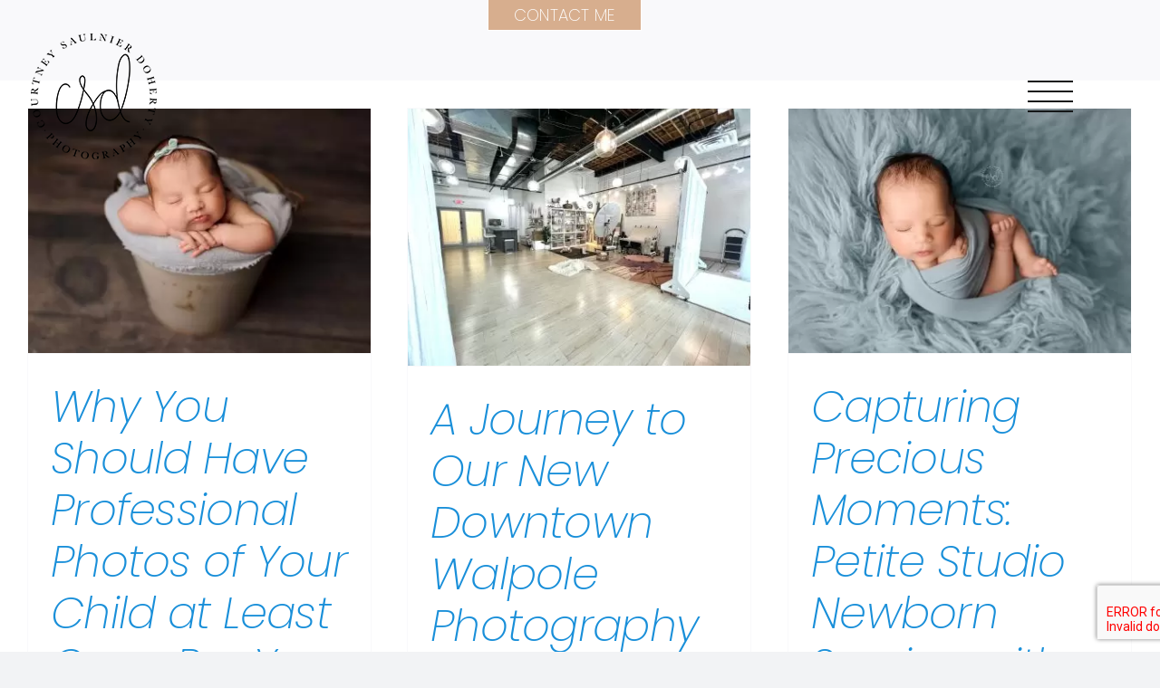

--- FILE ---
content_type: text/html; charset=UTF-8
request_url: https://csdphotography.com/blog/
body_size: 24658
content:
<!DOCTYPE html><html class="avada-html-layout-wide avada-html-header-position-top avada-has-site-width-percent avada-is-100-percent-template avada-has-site-width-100-percent" lang="en-US" prefix="og: http://ogp.me/ns# fb: http://ogp.me/ns/fb#"><head><meta http-equiv="X-UA-Compatible" content="IE=edge" /><meta http-equiv="Content-Type" content="text/html; charset=utf-8"/><meta name="viewport" content="width=device-width, initial-scale=1" /><meta name='robots' content='index, follow, max-image-preview:large, max-snippet:-1, max-video-preview:-1' /> <script data-no-defer="1" data-ezscrex="false" data-cfasync="false" data-pagespeed-no-defer data-cookieconsent="ignore">var ctPublicFunctions = {"_ajax_nonce":"b5aafffe4b","_rest_nonce":"f7793e0a08","_ajax_url":"\/wp-admin\/admin-ajax.php","_rest_url":"https:\/\/csdphotography.com\/wp-json\/","data__cookies_type":"none","data__ajax_type":"rest","data__bot_detector_enabled":"1","data__frontend_data_log_enabled":1,"cookiePrefix":"","wprocket_detected":false,"host_url":"csdphotography.com","text__ee_click_to_select":"Click to select the whole data","text__ee_original_email":"The complete one is","text__ee_got_it":"Got it","text__ee_blocked":"Blocked","text__ee_cannot_connect":"Cannot connect","text__ee_cannot_decode":"Can not decode email. Unknown reason","text__ee_email_decoder":"CleanTalk email decoder","text__ee_wait_for_decoding":"The magic is on the way!","text__ee_decoding_process":"Please wait a few seconds while we decode the contact data."}</script> <script data-no-defer="1" data-ezscrex="false" data-cfasync="false" data-pagespeed-no-defer data-cookieconsent="ignore">var ctPublic = {"_ajax_nonce":"b5aafffe4b","settings__forms__check_internal":"0","settings__forms__check_external":"0","settings__forms__force_protection":"0","settings__forms__search_test":"1","settings__forms__wc_add_to_cart":"0","settings__data__bot_detector_enabled":"1","settings__sfw__anti_crawler":0,"blog_home":"https:\/\/csdphotography.com\/","pixel__setting":"3","pixel__enabled":true,"pixel__url":null,"data__email_check_before_post":"1","data__email_check_exist_post":"1","data__cookies_type":"none","data__key_is_ok":true,"data__visible_fields_required":true,"wl_brandname":"Anti-Spam by CleanTalk","wl_brandname_short":"CleanTalk","ct_checkjs_key":"13d08340a704dadb60c973d3be0f72538313998e9b5af8f004820a578fea7972","emailEncoderPassKey":"61dbbcc2c4d8861d1a348413dbdc16f8","bot_detector_forms_excluded":"W10=","advancedCacheExists":false,"varnishCacheExists":false,"wc_ajax_add_to_cart":false}</script> <title>Blog | Recent Sessions | Courtney Saulnier Doherty Photography</title><meta name="description" content="Check out the blog of photography sessions taken Courtney Saulnier Doherty Photography based in Boston, Massachusettes here." /><link rel="canonical" href="https://csdphotography.com/blog/" /><link rel="next" href="https://csdphotography.com/blog/page/2/" /><meta property="og:locale" content="en_US" /><meta property="og:type" content="article" /><meta property="og:title" content="Blog | Recent Sessions | Courtney Saulnier Doherty Photography" /><meta property="og:description" content="Check out the blog of photography sessions taken Courtney Saulnier Doherty Photography based in Boston, Massachusettes here." /><meta property="og:url" content="https://csdphotography.com/blog/" /><meta property="og:site_name" content="CSD Photography" /><meta property="og:image" content="https://csdphotography.com/wp-content/uploads/2024/05/best-newborn-photography-Boston-0341.jpg" /><meta property="og:image:width" content="2000" /><meta property="og:image:height" content="1428" /><meta property="og:image:type" content="image/jpeg" /><meta name="twitter:card" content="summary_large_image" /> <script type="application/ld+json" class="yoast-schema-graph">{"@context":"https://schema.org","@graph":[{"@type":["WebPage","CollectionPage"],"@id":"https://csdphotography.com/blog/","url":"https://csdphotography.com/blog/","name":"Blog | Recent Sessions | Courtney Saulnier Doherty Photography","isPartOf":{"@id":"https://csdphotography.com/#website"},"datePublished":"2023-02-21T15:18:32+00:00","dateModified":"2025-11-25T18:54:21+00:00","description":"Check out the blog of photography sessions taken Courtney Saulnier Doherty Photography based in Boston, Massachusettes here.","breadcrumb":{"@id":"https://csdphotography.com/blog/#breadcrumb"},"inLanguage":"en-US"},{"@type":"BreadcrumbList","@id":"https://csdphotography.com/blog/#breadcrumb","itemListElement":[{"@type":"ListItem","position":1,"name":"Home","item":"https://csdphotography.com/"},{"@type":"ListItem","position":2,"name":"Blog"}]},{"@type":"WebSite","@id":"https://csdphotography.com/#website","url":"https://csdphotography.com/","name":"CSD Photography - Boston Maternity, Family, Baby, and Newborn Photographer","description":"","publisher":{"@id":"https://csdphotography.com/#organization"},"alternateName":"CSD Photography - Boston Maternity, Family, Baby, and Newborn Photographer","potentialAction":[{"@type":"SearchAction","target":{"@type":"EntryPoint","urlTemplate":"https://csdphotography.com/?s={search_term_string}"},"query-input":{"@type":"PropertyValueSpecification","valueRequired":true,"valueName":"search_term_string"}}],"inLanguage":"en-US"},{"@type":"Organization","@id":"https://csdphotography.com/#organization","name":"CSD Photography - Boston Maternity, Family, Baby, and Newborn Photographer","alternateName":"CSD Photography - Boston Maternity, Family, Baby, and Newborn Photographer","url":"https://csdphotography.com/","logo":{"@type":"ImageObject","inLanguage":"en-US","@id":"https://csdphotography.com/#/schema/logo/image/","url":"https://csdphotography.com/wp-content/uploads/2023/02/black-logo-sticky.png","contentUrl":"https://csdphotography.com/wp-content/uploads/2023/02/black-logo-sticky.png","width":147,"height":150,"caption":"CSD Photography - Boston Maternity, Family, Baby, and Newborn Photographer"},"image":{"@id":"https://csdphotography.com/#/schema/logo/image/"},"sameAs":["http://www.facebook.com/csdphotography1","http://www.instagram.com/csdphotography1"]}]}</script> <link rel='dns-prefetch' href='//fd.cleantalk.org' /><link rel='dns-prefetch' href='//stats.wp.com' /><link rel="shortcut icon" href="https://csdphotography.com/wp-content/uploads/2023/02/favicon.ico" type="image/x-icon" /><style id='wp-img-auto-sizes-contain-inline-css' type='text/css'>img:is([sizes=auto i],[sizes^="auto," i]){contain-intrinsic-size:3000px 1500px}</style><style id='wp-emoji-styles-inline-css' type='text/css'>img.wp-smiley,img.emoji{display:inline!important;border:none!important;box-shadow:none!important;height:1em!important;width:1em!important;margin:0 0.07em!important;vertical-align:-0.1em!important;background:none!important;padding:0!important}</style><link data-optimized="1" rel='stylesheet' id='wp-block-library-css' href='https://csdphotography.com/wp-content/litespeed/css/542ebb4347979e81ae4d0a983fb8e30a.css?ver=aadea' type='text/css' media='all' /><style id='global-styles-inline-css' type='text/css'>:root{--wp--preset--aspect-ratio--square:1;--wp--preset--aspect-ratio--4-3:4/3;--wp--preset--aspect-ratio--3-4:3/4;--wp--preset--aspect-ratio--3-2:3/2;--wp--preset--aspect-ratio--2-3:2/3;--wp--preset--aspect-ratio--16-9:16/9;--wp--preset--aspect-ratio--9-16:9/16;--wp--preset--color--black:#000000;--wp--preset--color--cyan-bluish-gray:#abb8c3;--wp--preset--color--white:#ffffff;--wp--preset--color--pale-pink:#f78da7;--wp--preset--color--vivid-red:#cf2e2e;--wp--preset--color--luminous-vivid-orange:#ff6900;--wp--preset--color--luminous-vivid-amber:#fcb900;--wp--preset--color--light-green-cyan:#7bdcb5;--wp--preset--color--vivid-green-cyan:#00d084;--wp--preset--color--pale-cyan-blue:#8ed1fc;--wp--preset--color--vivid-cyan-blue:#0693e3;--wp--preset--color--vivid-purple:#9b51e0;--wp--preset--color--awb-color-1:#ffffff;--wp--preset--color--awb-color-2:#f9f9fb;--wp--preset--color--awb-color-3:#f2f3f5;--wp--preset--color--awb-color-4:#ce9177;--wp--preset--color--awb-color-5:#198fd9;--wp--preset--color--awb-color-6:#434549;--wp--preset--color--awb-color-7:#212326;--wp--preset--color--awb-color-8:#141617;--wp--preset--gradient--vivid-cyan-blue-to-vivid-purple:linear-gradient(135deg,rgb(6,147,227) 0%,rgb(155,81,224) 100%);--wp--preset--gradient--light-green-cyan-to-vivid-green-cyan:linear-gradient(135deg,rgb(122,220,180) 0%,rgb(0,208,130) 100%);--wp--preset--gradient--luminous-vivid-amber-to-luminous-vivid-orange:linear-gradient(135deg,rgb(252,185,0) 0%,rgb(255,105,0) 100%);--wp--preset--gradient--luminous-vivid-orange-to-vivid-red:linear-gradient(135deg,rgb(255,105,0) 0%,rgb(207,46,46) 100%);--wp--preset--gradient--very-light-gray-to-cyan-bluish-gray:linear-gradient(135deg,rgb(238,238,238) 0%,rgb(169,184,195) 100%);--wp--preset--gradient--cool-to-warm-spectrum:linear-gradient(135deg,rgb(74,234,220) 0%,rgb(151,120,209) 20%,rgb(207,42,186) 40%,rgb(238,44,130) 60%,rgb(251,105,98) 80%,rgb(254,248,76) 100%);--wp--preset--gradient--blush-light-purple:linear-gradient(135deg,rgb(255,206,236) 0%,rgb(152,150,240) 100%);--wp--preset--gradient--blush-bordeaux:linear-gradient(135deg,rgb(254,205,165) 0%,rgb(254,45,45) 50%,rgb(107,0,62) 100%);--wp--preset--gradient--luminous-dusk:linear-gradient(135deg,rgb(255,203,112) 0%,rgb(199,81,192) 50%,rgb(65,88,208) 100%);--wp--preset--gradient--pale-ocean:linear-gradient(135deg,rgb(255,245,203) 0%,rgb(182,227,212) 50%,rgb(51,167,181) 100%);--wp--preset--gradient--electric-grass:linear-gradient(135deg,rgb(202,248,128) 0%,rgb(113,206,126) 100%);--wp--preset--gradient--midnight:linear-gradient(135deg,rgb(2,3,129) 0%,rgb(40,116,252) 100%);--wp--preset--font-size--small:12px;--wp--preset--font-size--medium:20px;--wp--preset--font-size--large:24px;--wp--preset--font-size--x-large:42px;--wp--preset--font-size--normal:16px;--wp--preset--font-size--xlarge:32px;--wp--preset--font-size--huge:48px;--wp--preset--spacing--20:0.44rem;--wp--preset--spacing--30:0.67rem;--wp--preset--spacing--40:1rem;--wp--preset--spacing--50:1.5rem;--wp--preset--spacing--60:2.25rem;--wp--preset--spacing--70:3.38rem;--wp--preset--spacing--80:5.06rem;--wp--preset--shadow--natural:6px 6px 9px rgba(0, 0, 0, 0.2);--wp--preset--shadow--deep:12px 12px 50px rgba(0, 0, 0, 0.4);--wp--preset--shadow--sharp:6px 6px 0px rgba(0, 0, 0, 0.2);--wp--preset--shadow--outlined:6px 6px 0px -3px rgb(255, 255, 255), 6px 6px rgb(0, 0, 0);--wp--preset--shadow--crisp:6px 6px 0px rgb(0, 0, 0)}:where(.is-layout-flex){gap:.5em}:where(.is-layout-grid){gap:.5em}body .is-layout-flex{display:flex}.is-layout-flex{flex-wrap:wrap;align-items:center}.is-layout-flex>:is(*,div){margin:0}body .is-layout-grid{display:grid}.is-layout-grid>:is(*,div){margin:0}:where(.wp-block-columns.is-layout-flex){gap:2em}:where(.wp-block-columns.is-layout-grid){gap:2em}:where(.wp-block-post-template.is-layout-flex){gap:1.25em}:where(.wp-block-post-template.is-layout-grid){gap:1.25em}.has-black-color{color:var(--wp--preset--color--black)!important}.has-cyan-bluish-gray-color{color:var(--wp--preset--color--cyan-bluish-gray)!important}.has-white-color{color:var(--wp--preset--color--white)!important}.has-pale-pink-color{color:var(--wp--preset--color--pale-pink)!important}.has-vivid-red-color{color:var(--wp--preset--color--vivid-red)!important}.has-luminous-vivid-orange-color{color:var(--wp--preset--color--luminous-vivid-orange)!important}.has-luminous-vivid-amber-color{color:var(--wp--preset--color--luminous-vivid-amber)!important}.has-light-green-cyan-color{color:var(--wp--preset--color--light-green-cyan)!important}.has-vivid-green-cyan-color{color:var(--wp--preset--color--vivid-green-cyan)!important}.has-pale-cyan-blue-color{color:var(--wp--preset--color--pale-cyan-blue)!important}.has-vivid-cyan-blue-color{color:var(--wp--preset--color--vivid-cyan-blue)!important}.has-vivid-purple-color{color:var(--wp--preset--color--vivid-purple)!important}.has-black-background-color{background-color:var(--wp--preset--color--black)!important}.has-cyan-bluish-gray-background-color{background-color:var(--wp--preset--color--cyan-bluish-gray)!important}.has-white-background-color{background-color:var(--wp--preset--color--white)!important}.has-pale-pink-background-color{background-color:var(--wp--preset--color--pale-pink)!important}.has-vivid-red-background-color{background-color:var(--wp--preset--color--vivid-red)!important}.has-luminous-vivid-orange-background-color{background-color:var(--wp--preset--color--luminous-vivid-orange)!important}.has-luminous-vivid-amber-background-color{background-color:var(--wp--preset--color--luminous-vivid-amber)!important}.has-light-green-cyan-background-color{background-color:var(--wp--preset--color--light-green-cyan)!important}.has-vivid-green-cyan-background-color{background-color:var(--wp--preset--color--vivid-green-cyan)!important}.has-pale-cyan-blue-background-color{background-color:var(--wp--preset--color--pale-cyan-blue)!important}.has-vivid-cyan-blue-background-color{background-color:var(--wp--preset--color--vivid-cyan-blue)!important}.has-vivid-purple-background-color{background-color:var(--wp--preset--color--vivid-purple)!important}.has-black-border-color{border-color:var(--wp--preset--color--black)!important}.has-cyan-bluish-gray-border-color{border-color:var(--wp--preset--color--cyan-bluish-gray)!important}.has-white-border-color{border-color:var(--wp--preset--color--white)!important}.has-pale-pink-border-color{border-color:var(--wp--preset--color--pale-pink)!important}.has-vivid-red-border-color{border-color:var(--wp--preset--color--vivid-red)!important}.has-luminous-vivid-orange-border-color{border-color:var(--wp--preset--color--luminous-vivid-orange)!important}.has-luminous-vivid-amber-border-color{border-color:var(--wp--preset--color--luminous-vivid-amber)!important}.has-light-green-cyan-border-color{border-color:var(--wp--preset--color--light-green-cyan)!important}.has-vivid-green-cyan-border-color{border-color:var(--wp--preset--color--vivid-green-cyan)!important}.has-pale-cyan-blue-border-color{border-color:var(--wp--preset--color--pale-cyan-blue)!important}.has-vivid-cyan-blue-border-color{border-color:var(--wp--preset--color--vivid-cyan-blue)!important}.has-vivid-purple-border-color{border-color:var(--wp--preset--color--vivid-purple)!important}.has-vivid-cyan-blue-to-vivid-purple-gradient-background{background:var(--wp--preset--gradient--vivid-cyan-blue-to-vivid-purple)!important}.has-light-green-cyan-to-vivid-green-cyan-gradient-background{background:var(--wp--preset--gradient--light-green-cyan-to-vivid-green-cyan)!important}.has-luminous-vivid-amber-to-luminous-vivid-orange-gradient-background{background:var(--wp--preset--gradient--luminous-vivid-amber-to-luminous-vivid-orange)!important}.has-luminous-vivid-orange-to-vivid-red-gradient-background{background:var(--wp--preset--gradient--luminous-vivid-orange-to-vivid-red)!important}.has-very-light-gray-to-cyan-bluish-gray-gradient-background{background:var(--wp--preset--gradient--very-light-gray-to-cyan-bluish-gray)!important}.has-cool-to-warm-spectrum-gradient-background{background:var(--wp--preset--gradient--cool-to-warm-spectrum)!important}.has-blush-light-purple-gradient-background{background:var(--wp--preset--gradient--blush-light-purple)!important}.has-blush-bordeaux-gradient-background{background:var(--wp--preset--gradient--blush-bordeaux)!important}.has-luminous-dusk-gradient-background{background:var(--wp--preset--gradient--luminous-dusk)!important}.has-pale-ocean-gradient-background{background:var(--wp--preset--gradient--pale-ocean)!important}.has-electric-grass-gradient-background{background:var(--wp--preset--gradient--electric-grass)!important}.has-midnight-gradient-background{background:var(--wp--preset--gradient--midnight)!important}.has-small-font-size{font-size:var(--wp--preset--font-size--small)!important}.has-medium-font-size{font-size:var(--wp--preset--font-size--medium)!important}.has-large-font-size{font-size:var(--wp--preset--font-size--large)!important}.has-x-large-font-size{font-size:var(--wp--preset--font-size--x-large)!important}</style><style id='classic-theme-styles-inline-css' type='text/css'>/*! This file is auto-generated */
.wp-block-button__link{color:#fff;background-color:#32373c;border-radius:9999px;box-shadow:none;text-decoration:none;padding:calc(.667em + 2px) calc(1.333em + 2px);font-size:1.125em}.wp-block-file__button{background:#32373c;color:#fff;text-decoration:none}</style><link data-optimized="1" rel='stylesheet' id='cleantalk-public-css-css' href='https://csdphotography.com/wp-content/litespeed/css/e6380fbbf216e4d2dd87b017029e9e17.css?ver=20f72' type='text/css' media='all' /><link data-optimized="1" rel='stylesheet' id='cleantalk-email-decoder-css-css' href='https://csdphotography.com/wp-content/litespeed/css/0d82b0bf933703f00f61892b0b057b23.css?ver=9653e' type='text/css' media='all' /><link data-optimized="1" rel='stylesheet' id='child-style-css' href='https://csdphotography.com/wp-content/litespeed/css/4d6ee4ab86d7e8e854a1927bda265b4f.css?ver=5595d' type='text/css' media='all' /><link data-optimized="1" rel='stylesheet' id='fusion-dynamic-css-css' href='https://csdphotography.com/wp-content/litespeed/css/2328c98d279ec3b18c1776e85062db05.css?ver=4f8a8' type='text/css' media='all' /> <script type="text/javascript" src="https://csdphotography.com/wp-includes/js/jquery/jquery.min.js?ver=3.7.1" id="jquery-core-js"></script> <script data-optimized="1" type="text/javascript" src="https://csdphotography.com/wp-content/litespeed/js/80f9e57a717c8edd86edc6d5777a7a5b.js?ver=75c38" id="jquery-migrate-js"></script> <script data-optimized="1" type="text/javascript" src="https://csdphotography.com/wp-content/litespeed/js/08b467201d966c10f27f88a32ac8f5aa.js?ver=2dd3f" id="apbct-public-bundle.min-js-js"></script> <script data-optimized="1" type="text/javascript" src="https://csdphotography.com/wp-content/litespeed/js/7e72bf26421582d760c13a32913ccdf2.js?ver=ccdf2" id="ct_bot_detector-js" defer="defer" data-wp-strategy="defer"></script> <style>img#wpstats{display:none}</style><link rel="preload" href="https://csdphotography.com/wp-content/themes/Avada/includes/lib/assets/fonts/icomoon/awb-icons.woff" as="font" type="font/woff" crossorigin><link rel="preload" href="//csdphotography.com/wp-content/themes/Avada/includes/lib/assets/fonts/fontawesome/webfonts/fa-brands-400.woff2" as="font" type="font/woff2" crossorigin><link rel="preload" href="//csdphotography.com/wp-content/themes/Avada/includes/lib/assets/fonts/fontawesome/webfonts/fa-regular-400.woff2" as="font" type="font/woff2" crossorigin><link rel="preload" href="//csdphotography.com/wp-content/themes/Avada/includes/lib/assets/fonts/fontawesome/webfonts/fa-solid-900.woff2" as="font" type="font/woff2" crossorigin><link rel="preload" href="https://csdphotography.com/wp-content/uploads/fusion-icons/business-v1.0/fonts/business.ttf?rva0v6" as="font" type="font/ttf" crossorigin><style type="text/css" id="css-fb-visibility">@media screen and (max-width:640px){.fusion-no-small-visibility{display:none!important}body .sm-text-align-center{text-align:center!important}body .sm-text-align-left{text-align:left!important}body .sm-text-align-right{text-align:right!important}body .sm-flex-align-center{justify-content:center!important}body .sm-flex-align-flex-start{justify-content:flex-start!important}body .sm-flex-align-flex-end{justify-content:flex-end!important}body .sm-mx-auto{margin-left:auto!important;margin-right:auto!important}body .sm-ml-auto{margin-left:auto!important}body .sm-mr-auto{margin-right:auto!important}body .fusion-absolute-position-small{position:absolute;top:auto;width:100%}.awb-sticky.awb-sticky-small{position:sticky;top:var(--awb-sticky-offset,0)}}@media screen and (min-width:641px) and (max-width:1024px){.fusion-no-medium-visibility{display:none!important}body .md-text-align-center{text-align:center!important}body .md-text-align-left{text-align:left!important}body .md-text-align-right{text-align:right!important}body .md-flex-align-center{justify-content:center!important}body .md-flex-align-flex-start{justify-content:flex-start!important}body .md-flex-align-flex-end{justify-content:flex-end!important}body .md-mx-auto{margin-left:auto!important;margin-right:auto!important}body .md-ml-auto{margin-left:auto!important}body .md-mr-auto{margin-right:auto!important}body .fusion-absolute-position-medium{position:absolute;top:auto;width:100%}.awb-sticky.awb-sticky-medium{position:sticky;top:var(--awb-sticky-offset,0)}}@media screen and (min-width:1025px){.fusion-no-large-visibility{display:none!important}body .lg-text-align-center{text-align:center!important}body .lg-text-align-left{text-align:left!important}body .lg-text-align-right{text-align:right!important}body .lg-flex-align-center{justify-content:center!important}body .lg-flex-align-flex-start{justify-content:flex-start!important}body .lg-flex-align-flex-end{justify-content:flex-end!important}body .lg-mx-auto{margin-left:auto!important;margin-right:auto!important}body .lg-ml-auto{margin-left:auto!important}body .lg-mr-auto{margin-right:auto!important}body .fusion-absolute-position-large{position:absolute;top:auto;width:100%}.awb-sticky.awb-sticky-large{position:sticky;top:var(--awb-sticky-offset,0)}}</style><meta name="generator" content="Powered by Slider Revolution 6.6.14 - responsive, Mobile-Friendly Slider Plugin for WordPress with comfortable drag and drop interface." /> <script>function setREVStartSize(e){window.RSIW=window.RSIW===undefined?window.innerWidth:window.RSIW;window.RSIH=window.RSIH===undefined?window.innerHeight:window.RSIH;try{var pw=document.getElementById(e.c).parentNode.offsetWidth,newh;pw=pw===0||isNaN(pw)||(e.l=="fullwidth"||e.layout=="fullwidth")?window.RSIW:pw;e.tabw=e.tabw===undefined?0:parseInt(e.tabw);e.thumbw=e.thumbw===undefined?0:parseInt(e.thumbw);e.tabh=e.tabh===undefined?0:parseInt(e.tabh);e.thumbh=e.thumbh===undefined?0:parseInt(e.thumbh);e.tabhide=e.tabhide===undefined?0:parseInt(e.tabhide);e.thumbhide=e.thumbhide===undefined?0:parseInt(e.thumbhide);e.mh=e.mh===undefined||e.mh==""||e.mh==="auto"?0:parseInt(e.mh,0);if(e.layout==="fullscreen"||e.l==="fullscreen")
newh=Math.max(e.mh,window.RSIH);else{e.gw=Array.isArray(e.gw)?e.gw:[e.gw];for(var i in e.rl)if(e.gw[i]===undefined||e.gw[i]===0)e.gw[i]=e.gw[i-1];e.gh=e.el===undefined||e.el===""||(Array.isArray(e.el)&&e.el.length==0)?e.gh:e.el;e.gh=Array.isArray(e.gh)?e.gh:[e.gh];for(var i in e.rl)if(e.gh[i]===undefined||e.gh[i]===0)e.gh[i]=e.gh[i-1];var nl=new Array(e.rl.length),ix=0,sl;e.tabw=e.tabhide>=pw?0:e.tabw;e.thumbw=e.thumbhide>=pw?0:e.thumbw;e.tabh=e.tabhide>=pw?0:e.tabh;e.thumbh=e.thumbhide>=pw?0:e.thumbh;for(var i in e.rl)nl[i]=e.rl[i]<window.RSIW?0:e.rl[i];sl=nl[0];for(var i in nl)if(sl>nl[i]&&nl[i]>0){sl=nl[i];ix=i}
var m=pw>(e.gw[ix]+e.tabw+e.thumbw)?1:(pw-(e.tabw+e.thumbw))/(e.gw[ix]);newh=(e.gh[ix]*m)+(e.tabh+e.thumbh)}
var el=document.getElementById(e.c);if(el!==null&&el)el.style.height=newh+"px";el=document.getElementById(e.c+"_wrapper");if(el!==null&&el){el.style.height=newh+"px";el.style.display="block"}}catch(e){console.log("Failure at Presize of Slider:"+e)}}</script> <style type="text/css" id="wp-custom-css">div#wpcs_tab_698{top:0px!important;transform:rotate(0deg)!important;left:42%!important}@media only screen and (max-width:800px){.fusion-header-has-flyout-menu .fusion-flyout-menu-icons .fusion-toggle-icon-line{background-color:#FFF!important}.fusion-header-has-flyout-menu .fusion-flyout-menu-icons .fusion-flyout-menu-toggle{padding-right:0px!important;margin-right:-40px!important}}.pricebox .content-box-wrapper{border-radius:10px!important;box-shadow:0 0 8px #CCC}.home .fusion-is-sticky.fusion-header-wrapper .fusion-header{background-color:rgb(0 0 0 / .4)!important}.fusion-header-has-flyout-menu .fusion-flyout-menu-icons .fusion-flyout-menu-toggle{height:35px!important;width:50px!important}.home .fusion-header-has-flyout-menu .fusion-flyout-menu-icons .fusion-toggle-icon-line{background-color:#FFF!important}.fusion-header-has-flyout-menu .fusion-flyout-menu-icons{margin-right:50px!important}.home .fusion-flyout-search-toggle{color:#FFF!important}.fusion-header-has-flyout-menu .fusion-flyout-menu-icons .fusion-toggle-icon-line{width:50px!important}.ptitle h2{font-size:28px!important;font-family:var(--awb-text-font-family)!important;font-weight:var(--awb-text-font-weight)!important;font-style:var(--awb-text-font-style)!important}.ptitle .fusion-portfolio-content-wrapper{border-radius:10px}.ptitle a{color:graytext!important}.ptitle a:hover{color:purple!important}</style> <script data-optimized="1" type="text/javascript">var doc=document.documentElement;doc.setAttribute('data-useragent',navigator.userAgent)</script>  <script async src="https://www.googletagmanager.com/gtag/js?id=G-XZX43MLCE8"></script> <script>window.dataLayer = window.dataLayer || [];
  function gtag(){dataLayer.push(arguments);}
  gtag('js', new Date());

  gtag('config', 'G-XZX43MLCE8');</script>  <script async src="https://www.googletagmanager.com/gtag/js?id=AW-11258100044"></script> <script>window.dataLayer = window.dataLayer || [];
  function gtag(){dataLayer.push(arguments);}
  gtag('js', new Date());

  gtag('config', 'AW-11258100044');</script>  <script async src="https://www.googletagmanager.com/gtag/js?id=AW-11258100044"></script> <script>window.dataLayer = window.dataLayer || [];
function gtag(){dataLayer.push(arguments);}
gtag('js', new Date());
gtag('config','AW-11258100044', {'allow_enhanced_conversions':true});</script><link data-optimized="1" rel='stylesheet' id='rs-plugin-settings-css' href='https://csdphotography.com/wp-content/litespeed/css/2fead3d694e39c43d87271a56fc7226a.css?ver=0d104' type='text/css' media='all' /><style id='rs-plugin-settings-inline-css' type='text/css'></style></head><body data-rsssl=1 class="blog wp-theme-Avada wp-child-theme-Avada-Child-Theme fusion-image-hovers fusion-pagination-sizing fusion-button_type-flat fusion-button_span-no fusion-button_gradient-linear avada-image-rollover-circle-yes avada-image-rollover-no fusion-body ltr fusion-sticky-header no-tablet-sticky-header no-mobile-sticky-header no-mobile-slidingbar no-mobile-totop avada-has-rev-slider-styles fusion-disable-outline fusion-sub-menu-fade mobile-logo-pos-left layout-wide-mode avada-has-boxed-modal-shadow-none layout-scroll-offset-full avada-has-zero-margin-offset-top fusion-top-header menu-text-align-center mobile-menu-design-classic fusion-show-pagination-text fusion-header-layout-v6 avada-responsive avada-footer-fx-none avada-menu-highlight-style-bar fusion-search-form-clean fusion-main-menu-search-overlay fusion-avatar-circle avada-sticky-shrinkage avada-dropdown-styles avada-blog-layout-grid avada-blog-archive-layout-grid avada-header-shadow-no avada-menu-icon-position-left avada-has-megamenu-shadow avada-has-breadcrumb-mobile-hidden avada-has-titlebar-hide avada-header-border-color-full-transparent avada-has-pagination-width_height avada-flyout-menu-direction-fade avada-ec-views-v1" data-awb-post-id="1578">
<a class="skip-link screen-reader-text" href="#content">Skip to content</a><div id="boxed-wrapper"><div id="wrapper" class="fusion-wrapper"><div id="home" style="position:relative;top:-1px;"></div><header class="fusion-header-wrapper"><div class="fusion-header-v6 fusion-logo-alignment fusion-logo-left fusion-sticky-menu-1 fusion-sticky-logo-1 fusion-mobile-logo-1  fusion-header-has-flyout-menu"><div class="fusion-header-sticky-height"></div><div class="fusion-header"><div class="fusion-row"><div class="fusion-header-v6-content fusion-header-has-flyout-menu-content"><div class="fusion-logo" data-margin-top="31px" data-margin-bottom="31px" data-margin-left="0px" data-margin-right="0px">
<a class="fusion-logo-link"  href="https://csdphotography.com/" >
<img data-lazyloaded="1" src="[data-uri]" data-src="https://csdphotography.com/wp-content/uploads/2023/02/black-logo-sticky.png.webp" data-srcset="https://csdphotography.com/wp-content/uploads/2023/02/black-logo-sticky.png 1x" width="147" height="150" alt="CSD Photography Logo" data-retina_logo_url="" class="fusion-standard-logo" /><noscript><img src="https://csdphotography.com/wp-content/uploads/2023/02/black-logo-sticky.png.webp" srcset="https://csdphotography.com/wp-content/uploads/2023/02/black-logo-sticky.png 1x" width="147" height="150" alt="CSD Photography Logo" data-retina_logo_url="" class="fusion-standard-logo" /></noscript>
<img data-lazyloaded="1" src="[data-uri]" data-src="https://csdphotography.com/wp-content/uploads/2023/02/white-logo-small.png.webp" data-srcset="https://csdphotography.com/wp-content/uploads/2023/02/white-logo-small.png 1x" width="147" height="150" alt="CSD Photography Logo" data-retina_logo_url="" class="fusion-mobile-logo" /><noscript><img src="https://csdphotography.com/wp-content/uploads/2023/02/white-logo-small.png.webp" srcset="https://csdphotography.com/wp-content/uploads/2023/02/white-logo-small.png 1x" width="147" height="150" alt="CSD Photography Logo" data-retina_logo_url="" class="fusion-mobile-logo" /></noscript>
<img data-lazyloaded="1" src="[data-uri]" data-src="https://csdphotography.com/wp-content/uploads/2023/02/black-logo-sticky.png.webp" data-srcset="https://csdphotography.com/wp-content/uploads/2023/02/black-logo-sticky.png 1x" width="147" height="150" alt="CSD Photography Logo" data-retina_logo_url="" class="fusion-sticky-logo" /><noscript><img src="https://csdphotography.com/wp-content/uploads/2023/02/black-logo-sticky.png.webp" srcset="https://csdphotography.com/wp-content/uploads/2023/02/black-logo-sticky.png 1x" width="147" height="150" alt="CSD Photography Logo" data-retina_logo_url="" class="fusion-sticky-logo" /></noscript>
</a></div><div class="fusion-flyout-menu-icons">
<a class="fusion-flyout-menu-toggle" aria-hidden="true" aria-label="Toggle Menu" href="#"><div class="fusion-toggle-icon-line"></div><div class="fusion-toggle-icon-line"></div><div class="fusion-toggle-icon-line"></div><div class="fusion-toggle-icon-line"></div>
</a></div></div><div class="fusion-main-menu fusion-flyout-menu" role="navigation" aria-label="Main Menu"><ul id="menu-main-nav" class="fusion-menu"><li  id="menu-item-345"  class="menu-item menu-item-type-post_type menu-item-object-page menu-item-home menu-item-345"  data-item-id="345"><a  href="https://csdphotography.com/" class="fusion-bar-highlight"><span class="menu-text">HOME</span></a></li><li  id="menu-item-346"  class="menu-item menu-item-type-post_type menu-item-object-page menu-item-346"  data-item-id="346"><a  href="https://csdphotography.com/about/" class="fusion-bar-highlight"><span class="menu-text">ABOUT</span></a></li><li  id="menu-item-438"  class="menu-item menu-item-type-custom menu-item-object-custom menu-item-438"  data-item-id="438"><a  href="//csdphotography.com/portfolio-items/newborns/" class="fusion-bar-highlight"><span class="menu-text">NEWBORNS</span></a></li><li  id="menu-item-439"  class="menu-item menu-item-type-custom menu-item-object-custom menu-item-439"  data-item-id="439"><a  href="//csdphotography.com/portfolio-items/maternity/" class="fusion-bar-highlight"><span class="menu-text">MATERNITY</span></a></li><li  id="menu-item-440"  class="menu-item menu-item-type-custom menu-item-object-custom menu-item-440"  data-item-id="440"><a  href="https://csdphotography.com/portfolio-items/families/" class="fusion-bar-highlight"><span class="menu-text">FAMILIES</span></a></li><li  id="menu-item-1352"  class="menu-item menu-item-type-custom menu-item-object-custom menu-item-1352"  data-item-id="1352"><a  href="https://csdphotography.com/portfolio-items/milestone-photography/" class="fusion-bar-highlight"><span class="menu-text">MILESTONES</span></a></li><li  id="menu-item-441"  class="menu-item menu-item-type-custom menu-item-object-custom menu-item-441"  data-item-id="441"><a  href="https://csdphotography.com/portfolio-items/seniors/" class="fusion-bar-highlight"><span class="menu-text">SENIORS</span></a></li><li  id="menu-item-1351"  class="menu-item menu-item-type-custom menu-item-object-custom menu-item-1351"  data-item-id="1351"><a  href="https://csdphotography.com/portfolio-items/business-headshots/" class="fusion-bar-highlight"><span class="menu-text">HEADSHOTS</span></a></li><li  id="menu-item-1354"  class="menu-item menu-item-type-post_type menu-item-object-page menu-item-1354"  data-item-id="1354"><a  href="https://csdphotography.com/session-investment-details/" class="fusion-bar-highlight"><span class="menu-text">PRICING</span></a></li><li  id="menu-item-347"  class="menu-item menu-item-type-post_type menu-item-object-page current-menu-item page_item page-item-341 current_page_item current_page_parent menu-item-347"  data-item-id="347"><a  href="https://csdphotography.com/blog/" class="fusion-bar-highlight"><span class="menu-text">BLOG</span></a></li><li  id="menu-item-348"  class="menu-item menu-item-type-post_type menu-item-object-page menu-item-348 fusion-flyout-menu-item-last"  data-item-id="348"><a  href="https://csdphotography.com/contact/" class="fusion-bar-highlight"><span class="menu-text">CONTACT</span></a></li></ul><ul id="menu-main-menu-1" class="fusion-menu"><li   class="menu-item menu-item-type-post_type menu-item-object-page menu-item-home menu-item-345"  data-item-id="345"><a  href="https://csdphotography.com/" class="fusion-bar-highlight"><span class="menu-text">HOME</span></a></li><li   class="menu-item menu-item-type-post_type menu-item-object-page menu-item-346"  data-item-id="346"><a  href="https://csdphotography.com/about/" class="fusion-bar-highlight"><span class="menu-text">ABOUT</span></a></li><li   class="menu-item menu-item-type-custom menu-item-object-custom menu-item-438"  data-item-id="438"><a  href="//csdphotography.com/portfolio-items/newborns/" class="fusion-bar-highlight"><span class="menu-text">NEWBORNS</span></a></li><li   class="menu-item menu-item-type-custom menu-item-object-custom menu-item-439"  data-item-id="439"><a  href="//csdphotography.com/portfolio-items/maternity/" class="fusion-bar-highlight"><span class="menu-text">MATERNITY</span></a></li><li   class="menu-item menu-item-type-custom menu-item-object-custom menu-item-440"  data-item-id="440"><a  href="https://csdphotography.com/portfolio-items/families/" class="fusion-bar-highlight"><span class="menu-text">FAMILIES</span></a></li><li   class="menu-item menu-item-type-custom menu-item-object-custom menu-item-1352"  data-item-id="1352"><a  href="https://csdphotography.com/portfolio-items/milestone-photography/" class="fusion-bar-highlight"><span class="menu-text">MILESTONES</span></a></li><li   class="menu-item menu-item-type-custom menu-item-object-custom menu-item-441"  data-item-id="441"><a  href="https://csdphotography.com/portfolio-items/seniors/" class="fusion-bar-highlight"><span class="menu-text">SENIORS</span></a></li><li   class="menu-item menu-item-type-custom menu-item-object-custom menu-item-1351"  data-item-id="1351"><a  href="https://csdphotography.com/portfolio-items/business-headshots/" class="fusion-bar-highlight"><span class="menu-text">HEADSHOTS</span></a></li><li   class="menu-item menu-item-type-post_type menu-item-object-page menu-item-1354"  data-item-id="1354"><a  href="https://csdphotography.com/session-investment-details/" class="fusion-bar-highlight"><span class="menu-text">PRICING</span></a></li><li   class="menu-item menu-item-type-post_type menu-item-object-page current-menu-item page_item page-item-341 current_page_item current_page_parent menu-item-347"  data-item-id="347"><a  href="https://csdphotography.com/blog/" class="fusion-bar-highlight"><span class="menu-text">BLOG</span></a></li><li   class="menu-item menu-item-type-post_type menu-item-object-page menu-item-348 fusion-flyout-menu-item-last"  data-item-id="348"><a  href="https://csdphotography.com/contact/" class="fusion-bar-highlight"><span class="menu-text">CONTACT</span></a></li></ul></div><div class="fusion-flyout-menu-bg"></div></div></div></div><div class="fusion-clearfix"></div></header><div id="sliders-container" class="fusion-slider-visibility"></div><main id="main" class="clearfix width-100"><div class="fusion-row" style="max-width:100%;"><section id="content" class=" full-width" style="width: 100%;"><div id="posts-container" class="fusion-blog-archive fusion-blog-layout-grid-wrapper fusion-clearfix"><div class="fusion-posts-container fusion-blog-layout-grid fusion-blog-layout-grid-3 isotope fusion-blog-equal-heights fusion-blog-pagination " data-pages="3"><article id="post-1578" class="fusion-post-grid  post fusion-clearfix post-1578 type-post status-publish format-standard has-post-thumbnail hentry category-newborns tag-best-newborn-photographer tag-boston-baby-photography tag-newborn-photography-packages tag-professional-baby-photos"><div class="fusion-post-wrapper"><div class="fusion-flexslider flexslider fusion-flexslider-loading fusion-post-slideshow"><ul class="slides"><li><div  class="fusion-image-wrapper" aria-haspopup="true">
<a href="https://csdphotography.com/why-you-should-have-professional-photos-of-your-child-at-least-once-per-year/" aria-label="Why You Should Have Professional Photos of Your Child at Least Once Per Year">
<img width="2560" height="1829" src="https://csdphotography.com/wp-content/uploads/2024/06/Best-Infant-Photography-Boston-MA-6087-scaled.jpg.webp" class="attachment-full size-full lazyload wp-post-image" alt="Best Infant Photography Boston MA, boston newborn baby photography" decoding="async" fetchpriority="high" srcset="data:image/svg+xml,%3Csvg%20xmlns%3D%27http%3A%2F%2Fwww.w3.org%2F2000%2Fsvg%27%20width%3D%272560%27%20height%3D%271829%27%20viewBox%3D%270%200%202560%201829%27%3E%3Crect%20width%3D%272560%27%20height%3D%271829%27%20fill-opacity%3D%220%22%2F%3E%3C%2Fsvg%3E" data-orig-src="https://csdphotography.com/wp-content/uploads/2024/06/Best-Infant-Photography-Boston-MA-6087-scaled.jpg" data-srcset="https://csdphotography.com/wp-content/uploads/2024/06/Best-Infant-Photography-Boston-MA-6087-200x143.jpg.webp 200w, https://csdphotography.com/wp-content/uploads/2024/06/Best-Infant-Photography-Boston-MA-6087-400x286.jpg.webp 400w, https://csdphotography.com/wp-content/uploads/2024/06/Best-Infant-Photography-Boston-MA-6087-600x429.jpg.webp 600w, https://csdphotography.com/wp-content/uploads/2024/06/Best-Infant-Photography-Boston-MA-6087-800x571.jpg.webp 800w, https://csdphotography.com/wp-content/uploads/2024/06/Best-Infant-Photography-Boston-MA-6087-1200x857.jpg.webp 1200w, https://csdphotography.com/wp-content/uploads/2024/06/Best-Infant-Photography-Boston-MA-6087-scaled.jpg.webp 2560w" data-sizes="auto" />			</a></div></li></ul></div><div class="fusion-post-content-wrapper"><div class="fusion-post-content post-content"><h2 class="entry-title fusion-post-title"><a href="https://csdphotography.com/why-you-should-have-professional-photos-of-your-child-at-least-once-per-year/">Why You Should Have Professional Photos of Your Child at Least Once Per Year</a></h2><p class="fusion-single-line-meta"><span class="vcard rich-snippet-hidden"><span class="fn"><a href="https://csdphotography.com/author/jennypitcher/" title="Posts by Jenny Pitcher" rel="author">Jenny Pitcher</a></span></span><span class="updated rich-snippet-hidden">2024-12-18T15:57:32-05:00</span><span>December 17, 2024</span><span class="fusion-inline-sep">|</span>Categories: <a href="https://csdphotography.com/category/newborns/" rel="category tag">Newborns</a><span class="fusion-inline-sep">|</span><span class="meta-tags">Tags: <a href="https://csdphotography.com/tag/best-newborn-photographer/" rel="tag">Best newborn photographer</a>, <a href="https://csdphotography.com/tag/boston-baby-photography/" rel="tag">Boston baby photography</a>, <a href="https://csdphotography.com/tag/newborn-photography-packages/" rel="tag">newborn photography packages</a>, <a href="https://csdphotography.com/tag/professional-baby-photos/" rel="tag">professional baby photos</a></span><span class="fusion-inline-sep">|</span></p><div class="fusion-content-sep sep-double sep-solid"></div><div class="fusion-post-content-container"><p>     Benefits of Professional Child Photography by CSD Photography As a Boston Photographer at CSD Photography, I understand the significance of preserving the precious moments of childhood through professional photography. By getting your child's photos taken annually, you are not just documenting their physical growth but <a href="https://csdphotography.com/why-you-should-have-professional-photos-of-your-child-at-least-once-per-year/"> [CONTINUE]</a></p></div></div><div class="fusion-meta-info"><div class="fusion-alignleft">
<a href="https://csdphotography.com/why-you-should-have-professional-photos-of-your-child-at-least-once-per-year/" class="fusion-read-more" aria-label="More on Why You Should Have Professional Photos of Your Child at Least Once Per Year">
Read More										</a></div></div></div></div></article><article id="post-1091" class="fusion-post-grid  post fusion-clearfix post-1091 type-post status-publish format-standard has-post-thumbnail hentry category-general tag-baby-photography-near-me tag-boston-newborn-photographer tag-newborn-photography-near-me tag-portrait-studio-boston tag-portrait-studio-walpole tag-walpole-newborn-photographer"><div class="fusion-post-wrapper"><div class="fusion-flexslider flexslider fusion-flexslider-loading fusion-post-slideshow"><ul class="slides"><li><div  class="fusion-image-wrapper" aria-haspopup="true">
<a href="https://csdphotography.com/a-journey-to-our-new-downtown-walpole-photography-studio/" aria-label="A Journey to Our New Downtown Walpole Photography Studio">
<img width="2560" height="1920" src="https://csdphotography.com/wp-content/uploads/2023/12/boston-portrait-studio-walpole-photography-studio-5-scaled.jpg.webp" class="attachment-full size-full lazyload wp-post-image" alt="boston portrait studio, walpole photography studio" decoding="async" srcset="data:image/svg+xml,%3Csvg%20xmlns%3D%27http%3A%2F%2Fwww.w3.org%2F2000%2Fsvg%27%20width%3D%272560%27%20height%3D%271920%27%20viewBox%3D%270%200%202560%201920%27%3E%3Crect%20width%3D%272560%27%20height%3D%271920%27%20fill-opacity%3D%220%22%2F%3E%3C%2Fsvg%3E" data-orig-src="https://csdphotography.com/wp-content/uploads/2023/12/boston-portrait-studio-walpole-photography-studio-5-scaled.jpg" data-srcset="https://csdphotography.com/wp-content/uploads/2023/12/boston-portrait-studio-walpole-photography-studio-5-200x150.jpg.webp 200w, https://csdphotography.com/wp-content/uploads/2023/12/boston-portrait-studio-walpole-photography-studio-5-400x300.jpg.webp 400w, https://csdphotography.com/wp-content/uploads/2023/12/boston-portrait-studio-walpole-photography-studio-5-600x450.jpg.webp 600w, https://csdphotography.com/wp-content/uploads/2023/12/boston-portrait-studio-walpole-photography-studio-5-800x600.jpg.webp 800w, https://csdphotography.com/wp-content/uploads/2023/12/boston-portrait-studio-walpole-photography-studio-5-1200x900.jpg.webp 1200w, https://csdphotography.com/wp-content/uploads/2023/12/boston-portrait-studio-walpole-photography-studio-5-scaled.jpg.webp 2560w" data-sizes="auto" />			</a></div></li></ul></div><div class="fusion-post-content-wrapper"><div class="fusion-post-content post-content"><h2 class="entry-title fusion-post-title"><a href="https://csdphotography.com/a-journey-to-our-new-downtown-walpole-photography-studio/">A Journey to Our New Downtown Walpole Photography Studio</a></h2><p class="fusion-single-line-meta"><span class="vcard rich-snippet-hidden"><span class="fn"><a href="https://csdphotography.com/author/cdoherty/" title="Posts by Courtney Doherty" rel="author">Courtney Doherty</a></span></span><span class="updated rich-snippet-hidden">2024-09-07T10:52:07-04:00</span><span>December 18, 2023</span><span class="fusion-inline-sep">|</span>Categories: <a href="https://csdphotography.com/category/general/" rel="category tag">General</a><span class="fusion-inline-sep">|</span><span class="meta-tags">Tags: <a href="https://csdphotography.com/tag/baby-photography-near-me/" rel="tag">baby photography near me</a>, <a href="https://csdphotography.com/tag/boston-newborn-photographer/" rel="tag">Boston newborn photographer</a>, <a href="https://csdphotography.com/tag/newborn-photography-near-me/" rel="tag">newborn photography near me</a>, <a href="https://csdphotography.com/tag/portrait-studio-boston/" rel="tag">portrait studio Boston</a>, <a href="https://csdphotography.com/tag/portrait-studio-walpole/" rel="tag">portrait studio Walpole</a>, <a href="https://csdphotography.com/tag/walpole-newborn-photographer/" rel="tag">walpole newborn photographer</a></span><span class="fusion-inline-sep">|</span></p><div class="fusion-content-sep sep-double sep-solid"></div><div class="fusion-post-content-container"><p> We've Moved Into A New Photography Studio! In the ever-evolving world of photography, the environment in which we create plays a pivotal role in shaping our artistic vision. Change is the only constant, and as our team at CSD Photography embraces a new chapter, we are thrilled to share <a href="https://csdphotography.com/a-journey-to-our-new-downtown-walpole-photography-studio/"> [CONTINUE]</a></p></div></div><div class="fusion-meta-info"><div class="fusion-alignleft">
<a href="https://csdphotography.com/a-journey-to-our-new-downtown-walpole-photography-studio/" class="fusion-read-more" aria-label="More on A Journey to Our New Downtown Walpole Photography Studio">
Read More										</a></div></div></div></div></article><article id="post-732" class="fusion-post-grid  post fusion-clearfix post-732 type-post status-publish format-standard has-post-thumbnail hentry category-newborns tag-boston-newborn-photographer tag-get-newborn-pictures-taken tag-newborn-photographer-in-boston tag-newborn-photos-near-me tag-photographer-located-in-boston"><div class="fusion-post-wrapper"><div class="fusion-flexslider flexslider fusion-flexslider-loading fusion-post-slideshow"><ul class="slides"><li><div  class="fusion-image-wrapper" aria-haspopup="true">
<a href="https://csdphotography.com/capturing-precious-moments-petite-studio-newborn-session-with-baby-aidan/" aria-label="Capturing Precious Moments: Petite Studio Newborn Session with Baby Aidan">
<img width="1000" height="714" src="https://csdphotography.com/wp-content/uploads/2023/06/BZ3A9807.jpg.webp" class="attachment-full size-full lazyload wp-post-image" alt="baby photographer near me, boston newborn photography, newborn portrait studio near me" decoding="async" srcset="data:image/svg+xml,%3Csvg%20xmlns%3D%27http%3A%2F%2Fwww.w3.org%2F2000%2Fsvg%27%20width%3D%271000%27%20height%3D%27714%27%20viewBox%3D%270%200%201000%20714%27%3E%3Crect%20width%3D%271000%27%20height%3D%27714%27%20fill-opacity%3D%220%22%2F%3E%3C%2Fsvg%3E" data-orig-src="https://csdphotography.com/wp-content/uploads/2023/06/BZ3A9807.jpg" data-srcset="https://csdphotography.com/wp-content/uploads/2023/06/BZ3A9807-200x143.jpg.webp 200w, https://csdphotography.com/wp-content/uploads/2023/06/BZ3A9807-400x286.jpg.webp 400w, https://csdphotography.com/wp-content/uploads/2023/06/BZ3A9807-600x428.jpg.webp 600w, https://csdphotography.com/wp-content/uploads/2023/06/BZ3A9807-800x571.jpg.webp 800w, https://csdphotography.com/wp-content/uploads/2023/06/BZ3A9807.jpg.webp 1000w" data-sizes="auto" />			</a></div></li></ul></div><div class="fusion-post-content-wrapper"><div class="fusion-post-content post-content"><h2 class="entry-title fusion-post-title"><a href="https://csdphotography.com/capturing-precious-moments-petite-studio-newborn-session-with-baby-aidan/">Capturing Precious Moments: Petite Studio Newborn Session with Baby Aidan</a></h2><p class="fusion-single-line-meta"><span class="vcard rich-snippet-hidden"><span class="fn"><a href="https://csdphotography.com/author/csdadmin/" title="Posts by admin" rel="author">admin</a></span></span><span class="updated rich-snippet-hidden">2023-09-11T22:58:33-04:00</span><span>June 26, 2023</span><span class="fusion-inline-sep">|</span>Categories: <a href="https://csdphotography.com/category/newborns/" rel="category tag">Newborns</a><span class="fusion-inline-sep">|</span><span class="meta-tags">Tags: <a href="https://csdphotography.com/tag/boston-newborn-photographer/" rel="tag">Boston newborn photographer</a>, <a href="https://csdphotography.com/tag/get-newborn-pictures-taken/" rel="tag">get newborn pictures taken</a>, <a href="https://csdphotography.com/tag/newborn-photographer-in-boston/" rel="tag">newborn photographer in boston</a>, <a href="https://csdphotography.com/tag/newborn-photos-near-me/" rel="tag">newborn photos near me</a>, <a href="https://csdphotography.com/tag/photographer-located-in-boston/" rel="tag">photographer located in boston</a></span><span class="fusion-inline-sep">|</span></p><div class="fusion-content-sep sep-double sep-solid"></div><div class="fusion-post-content-container"><p>See Highlights of Aidan's Petite Studio Newborn Session There is something undeniably magical about newborn photography. The innocence, the delicate features, and the pure joy that surrounds a new baby create an enchanting atmosphere. Recently, I had the privilege of photographing a petite studio newborn session with the adorable Baby <a href="https://csdphotography.com/capturing-precious-moments-petite-studio-newborn-session-with-baby-aidan/"> [CONTINUE]</a></p></div></div><div class="fusion-meta-info"><div class="fusion-alignleft">
<a href="https://csdphotography.com/capturing-precious-moments-petite-studio-newborn-session-with-baby-aidan/" class="fusion-read-more" aria-label="More on Capturing Precious Moments: Petite Studio Newborn Session with Baby Aidan">
Read More										</a></div></div></div></div></article><article id="post-720" class="fusion-post-grid  post fusion-clearfix post-720 type-post status-publish format-standard has-post-thumbnail hentry category-newborns tag-best-newborn-photography tag-boston-newborn-photographer tag-newborn-photographer-in-boston tag-newborn-portraits-near-me"><div class="fusion-post-wrapper"><div class="fusion-flexslider flexslider fusion-flexslider-loading fusion-post-slideshow"><ul class="slides"><li><div  class="fusion-image-wrapper" aria-haspopup="true">
<a href="https://csdphotography.com/dawsons-studio-newborn-session/" aria-label="Dawson&#8217;s Studio Newborn Session">
<img width="1000" height="714" src="https://csdphotography.com/wp-content/uploads/2023/06/BZ3A8804.jpg.webp" class="attachment-full size-full lazyload wp-post-image" alt="baby photographer near me, boston newborn photography, newborn portrait studio near me" decoding="async" srcset="data:image/svg+xml,%3Csvg%20xmlns%3D%27http%3A%2F%2Fwww.w3.org%2F2000%2Fsvg%27%20width%3D%271000%27%20height%3D%27714%27%20viewBox%3D%270%200%201000%20714%27%3E%3Crect%20width%3D%271000%27%20height%3D%27714%27%20fill-opacity%3D%220%22%2F%3E%3C%2Fsvg%3E" data-orig-src="https://csdphotography.com/wp-content/uploads/2023/06/BZ3A8804.jpg" data-srcset="https://csdphotography.com/wp-content/uploads/2023/06/BZ3A8804-200x143.jpg.webp 200w, https://csdphotography.com/wp-content/uploads/2023/06/BZ3A8804-400x286.jpg.webp 400w, https://csdphotography.com/wp-content/uploads/2023/06/BZ3A8804-600x428.jpg.webp 600w, https://csdphotography.com/wp-content/uploads/2023/06/BZ3A8804-800x571.jpg.webp 800w, https://csdphotography.com/wp-content/uploads/2023/06/BZ3A8804.jpg.webp 1000w" data-sizes="auto" />			</a></div></li></ul></div><div class="fusion-post-content-wrapper"><div class="fusion-post-content post-content"><h2 class="entry-title fusion-post-title"><a href="https://csdphotography.com/dawsons-studio-newborn-session/">Dawson&#8217;s Studio Newborn Session</a></h2><p class="fusion-single-line-meta"><span class="vcard rich-snippet-hidden"><span class="fn"><a href="https://csdphotography.com/author/csdadmin/" title="Posts by admin" rel="author">admin</a></span></span><span class="updated rich-snippet-hidden">2023-09-28T16:14:12-04:00</span><span>June 20, 2023</span><span class="fusion-inline-sep">|</span>Categories: <a href="https://csdphotography.com/category/newborns/" rel="category tag">Newborns</a><span class="fusion-inline-sep">|</span><span class="meta-tags">Tags: <a href="https://csdphotography.com/tag/best-newborn-photography/" rel="tag">best newborn photography</a>, <a href="https://csdphotography.com/tag/boston-newborn-photographer/" rel="tag">Boston newborn photographer</a>, <a href="https://csdphotography.com/tag/newborn-photographer-in-boston/" rel="tag">newborn photographer in boston</a>, <a href="https://csdphotography.com/tag/newborn-portraits-near-me/" rel="tag">newborn portraits near me</a></span><span class="fusion-inline-sep">|</span></p><div class="fusion-content-sep sep-double sep-solid"></div><div class="fusion-post-content-container"><p>See highlights of a studio newborn session in Boston Welcoming a new member to the family is a momentous occasion, filled with love, anticipation, and dreams of a bright future. And when Dawson, the adorable newborn son of a football coach, arrived, his parents wanted to create a special newborn <a href="https://csdphotography.com/dawsons-studio-newborn-session/"> [CONTINUE]</a></p></div></div><div class="fusion-meta-info"><div class="fusion-alignleft">
<a href="https://csdphotography.com/dawsons-studio-newborn-session/" class="fusion-read-more" aria-label="More on Dawson&#8217;s Studio Newborn Session">
Read More										</a></div></div></div></div></article><article id="post-706" class="fusion-post-grid  post fusion-clearfix post-706 type-post status-publish format-standard has-post-thumbnail hentry category-newborns tag-baby-photography-packages tag-boston-baby-portraits tag-boston-mass-newborn-photographer tag-boston-newborn-session tag-newborn-photographer-in-boston tag-newborn-photography-packages tag-professional-infant-photos tag-professional-newborn-photos"><div class="fusion-post-wrapper"><div class="fusion-flexslider flexslider fusion-flexslider-loading fusion-post-slideshow"><ul class="slides"><li><div  class="fusion-image-wrapper" aria-haspopup="true">
<a href="https://csdphotography.com/djs-newborn-session-capturing-the-beauty-of-innocence/" aria-label="DJ&#8217;s Boston Newborn Session: Capturing the Beauty of Innocence">
<img width="1000" height="714" src="https://csdphotography.com/wp-content/uploads/2023/06/BZ3A0392.jpg.webp" class="attachment-full size-full lazyload wp-post-image" alt="family photography in Boston, newborn and family photographer near me, Boston portrait studio" decoding="async" srcset="data:image/svg+xml,%3Csvg%20xmlns%3D%27http%3A%2F%2Fwww.w3.org%2F2000%2Fsvg%27%20width%3D%271000%27%20height%3D%27714%27%20viewBox%3D%270%200%201000%20714%27%3E%3Crect%20width%3D%271000%27%20height%3D%27714%27%20fill-opacity%3D%220%22%2F%3E%3C%2Fsvg%3E" data-orig-src="https://csdphotography.com/wp-content/uploads/2023/06/BZ3A0392.jpg" data-srcset="https://csdphotography.com/wp-content/uploads/2023/06/BZ3A0392-200x143.jpg.webp 200w, https://csdphotography.com/wp-content/uploads/2023/06/BZ3A0392-400x286.jpg.webp 400w, https://csdphotography.com/wp-content/uploads/2023/06/BZ3A0392-600x428.jpg.webp 600w, https://csdphotography.com/wp-content/uploads/2023/06/BZ3A0392-800x571.jpg.webp 800w, https://csdphotography.com/wp-content/uploads/2023/06/BZ3A0392.jpg.webp 1000w" data-sizes="auto" />			</a></div></li></ul></div><div class="fusion-post-content-wrapper"><div class="fusion-post-content post-content"><h2 class="entry-title fusion-post-title"><a href="https://csdphotography.com/djs-newborn-session-capturing-the-beauty-of-innocence/">DJ&#8217;s Boston Newborn Session: Capturing the Beauty of Innocence</a></h2><p class="fusion-single-line-meta"><span class="vcard rich-snippet-hidden"><span class="fn"><a href="https://csdphotography.com/author/csdadmin/" title="Posts by admin" rel="author">admin</a></span></span><span class="updated rich-snippet-hidden">2023-09-28T16:34:33-04:00</span><span>June 19, 2023</span><span class="fusion-inline-sep">|</span>Categories: <a href="https://csdphotography.com/category/newborns/" rel="category tag">Newborns</a><span class="fusion-inline-sep">|</span><span class="meta-tags">Tags: <a href="https://csdphotography.com/tag/baby-photography-packages/" rel="tag">baby photography packages</a>, <a href="https://csdphotography.com/tag/boston-baby-portraits/" rel="tag">Boston baby portraits</a>, <a href="https://csdphotography.com/tag/boston-mass-newborn-photographer/" rel="tag">Boston Mass Newborn Photographer</a>, <a href="https://csdphotography.com/tag/boston-newborn-session/" rel="tag">Boston newborn session</a>, <a href="https://csdphotography.com/tag/newborn-photographer-in-boston/" rel="tag">newborn photographer in boston</a>, <a href="https://csdphotography.com/tag/newborn-photography-packages/" rel="tag">newborn photography packages</a>, <a href="https://csdphotography.com/tag/professional-infant-photos/" rel="tag">professional infant photos</a>, <a href="https://csdphotography.com/tag/professional-newborn-photos/" rel="tag">professional newborn photos</a></span><span class="fusion-inline-sep">|</span></p><div class="fusion-content-sep sep-double sep-solid"></div><div class="fusion-post-content-container"><p>See Baby DJ's Boston newborn session highlights With so many Boston newborn session choices, I am always honored to be chosen to photograph a newborn.  Welcoming a new member into the family is an incredible milestone filled with joy, love, and endless possibilities. It's a time when every tiny detail <a href="https://csdphotography.com/djs-newborn-session-capturing-the-beauty-of-innocence/"> [CONTINUE]</a></p></div></div><div class="fusion-meta-info"><div class="fusion-alignleft">
<a href="https://csdphotography.com/djs-newborn-session-capturing-the-beauty-of-innocence/" class="fusion-read-more" aria-label="More on DJ&#8217;s Boston Newborn Session: Capturing the Beauty of Innocence">
Read More										</a></div></div></div></div></article><article id="post-682" class="fusion-post-grid  post fusion-clearfix post-682 type-post status-publish format-standard has-post-thumbnail hentry category-newborns tag-boston-newborn-photographer tag-get-newborn-pictures-taken-boston tag-newborn-photography-near-me tag-photographer-for-newborns tag-walpole-newborn-photographer tag-walpole-newborn-photography-session"><div class="fusion-post-wrapper"><div class="fusion-flexslider flexslider fusion-flexslider-loading fusion-post-slideshow"><ul class="slides"><li><div  class="fusion-image-wrapper" aria-haspopup="true">
<a href="https://csdphotography.com/jaxon-newborn-photography-session-in-boston-ma/" aria-label="Jaxon | Walpole Newborn Photography Session">
<img width="1000" height="714" src="https://csdphotography.com/wp-content/uploads/2023/05/BZ3A3979-f.jpg.webp" class="attachment-full size-full lazyload wp-post-image" alt="walpole newborn photographer, newborn portraits near me" decoding="async" srcset="data:image/svg+xml,%3Csvg%20xmlns%3D%27http%3A%2F%2Fwww.w3.org%2F2000%2Fsvg%27%20width%3D%271000%27%20height%3D%27714%27%20viewBox%3D%270%200%201000%20714%27%3E%3Crect%20width%3D%271000%27%20height%3D%27714%27%20fill-opacity%3D%220%22%2F%3E%3C%2Fsvg%3E" data-orig-src="https://csdphotography.com/wp-content/uploads/2023/05/BZ3A3979-f.jpg" data-srcset="https://csdphotography.com/wp-content/uploads/2023/05/BZ3A3979-f-200x143.jpg.webp 200w, https://csdphotography.com/wp-content/uploads/2023/05/BZ3A3979-f-400x286.jpg.webp 400w, https://csdphotography.com/wp-content/uploads/2023/05/BZ3A3979-f-600x428.jpg.webp 600w, https://csdphotography.com/wp-content/uploads/2023/05/BZ3A3979-f-800x571.jpg.webp 800w, https://csdphotography.com/wp-content/uploads/2023/05/BZ3A3979-f.jpg.webp 1000w" data-sizes="auto" />			</a></div></li></ul></div><div class="fusion-post-content-wrapper"><div class="fusion-post-content post-content"><h2 class="entry-title fusion-post-title"><a href="https://csdphotography.com/jaxon-newborn-photography-session-in-boston-ma/">Jaxon | Walpole Newborn Photography Session</a></h2><p class="fusion-single-line-meta"><span class="vcard rich-snippet-hidden"><span class="fn"><a href="https://csdphotography.com/author/csdadmin/" title="Posts by admin" rel="author">admin</a></span></span><span class="updated rich-snippet-hidden">2023-09-11T21:33:38-04:00</span><span>May 2, 2023</span><span class="fusion-inline-sep">|</span>Categories: <a href="https://csdphotography.com/category/newborns/" rel="category tag">Newborns</a><span class="fusion-inline-sep">|</span><span class="meta-tags">Tags: <a href="https://csdphotography.com/tag/boston-newborn-photographer/" rel="tag">Boston newborn photographer</a>, <a href="https://csdphotography.com/tag/get-newborn-pictures-taken-boston/" rel="tag">get newborn pictures taken Boston</a>, <a href="https://csdphotography.com/tag/newborn-photography-near-me/" rel="tag">newborn photography near me</a>, <a href="https://csdphotography.com/tag/photographer-for-newborns/" rel="tag">photographer for newborns</a>, <a href="https://csdphotography.com/tag/walpole-newborn-photographer/" rel="tag">walpole newborn photographer</a>, <a href="https://csdphotography.com/tag/walpole-newborn-photography-session/" rel="tag">Walpole Newborn Photography Session</a></span><span class="fusion-inline-sep">|</span></p><div class="fusion-content-sep sep-double sep-solid"></div><div class="fusion-post-content-container"><p>CSD Photography shares highlights of recent Walpole newborn photography session As a newborn photographer, I’ve had my fair share of sessions with babies who just don’t want to sleep. And while it can be frustrating at times, I’ve learned that these sessions can still produce some amazing photographs. Recently, I <a href="https://csdphotography.com/jaxon-newborn-photography-session-in-boston-ma/"> [CONTINUE]</a></p></div></div><div class="fusion-meta-info"><div class="fusion-alignleft">
<a href="https://csdphotography.com/jaxon-newborn-photography-session-in-boston-ma/" class="fusion-read-more" aria-label="More on Jaxon | Walpole Newborn Photography Session">
Read More										</a></div></div></div></div></article><article id="post-668" class="fusion-post-grid  post fusion-clearfix post-668 type-post status-publish format-standard has-post-thumbnail hentry category-newborns tag-boston-ma-newborn-portraits tag-boston-newborn-photographer tag-newborn-baby-photography tag-newborn-photographer tag-newborn-photographer-in-boston tag-professional-infant-photos"><div class="fusion-post-wrapper"><div class="fusion-flexslider flexslider fusion-flexslider-loading fusion-post-slideshow"><ul class="slides"><li><div  class="fusion-image-wrapper" aria-haspopup="true">
<a href="https://csdphotography.com/newborn-colette/" aria-label="Newborn Colette &#8211; Boston, MA Newborn Portraits">
<img width="1000" height="714" src="https://csdphotography.com/wp-content/uploads/2023/04/BZ3A1793.jpg.webp" class="attachment-full size-full lazyload wp-post-image" alt="Boston MA Newborn Portraits, newborn baby photography, professional infant photos" decoding="async" srcset="data:image/svg+xml,%3Csvg%20xmlns%3D%27http%3A%2F%2Fwww.w3.org%2F2000%2Fsvg%27%20width%3D%271000%27%20height%3D%27714%27%20viewBox%3D%270%200%201000%20714%27%3E%3Crect%20width%3D%271000%27%20height%3D%27714%27%20fill-opacity%3D%220%22%2F%3E%3C%2Fsvg%3E" data-orig-src="https://csdphotography.com/wp-content/uploads/2023/04/BZ3A1793.jpg" data-srcset="https://csdphotography.com/wp-content/uploads/2023/04/BZ3A1793-200x143.jpg.webp 200w, https://csdphotography.com/wp-content/uploads/2023/04/BZ3A1793-400x286.jpg.webp 400w, https://csdphotography.com/wp-content/uploads/2023/04/BZ3A1793-600x428.jpg.webp 600w, https://csdphotography.com/wp-content/uploads/2023/04/BZ3A1793-800x571.jpg.webp 800w, https://csdphotography.com/wp-content/uploads/2023/04/BZ3A1793.jpg.webp 1000w" data-sizes="auto" />			</a></div></li></ul></div><div class="fusion-post-content-wrapper"><div class="fusion-post-content post-content"><h2 class="entry-title fusion-post-title"><a href="https://csdphotography.com/newborn-colette/">Newborn Colette &#8211; Boston, MA Newborn Portraits</a></h2><p class="fusion-single-line-meta"><span class="vcard rich-snippet-hidden"><span class="fn"><a href="https://csdphotography.com/author/csdadmin/" title="Posts by admin" rel="author">admin</a></span></span><span class="updated rich-snippet-hidden">2023-08-02T21:07:09-04:00</span><span>April 21, 2023</span><span class="fusion-inline-sep">|</span>Categories: <a href="https://csdphotography.com/category/newborns/" rel="category tag">Newborns</a><span class="fusion-inline-sep">|</span><span class="meta-tags">Tags: <a href="https://csdphotography.com/tag/boston-ma-newborn-portraits/" rel="tag">Boston MA Newborn Portraits</a>, <a href="https://csdphotography.com/tag/boston-newborn-photographer/" rel="tag">Boston newborn photographer</a>, <a href="https://csdphotography.com/tag/newborn-baby-photography/" rel="tag">newborn baby photography</a>, <a href="https://csdphotography.com/tag/newborn-photographer/" rel="tag">newborn photographer</a>, <a href="https://csdphotography.com/tag/newborn-photographer-in-boston/" rel="tag">newborn photographer in boston</a>, <a href="https://csdphotography.com/tag/professional-infant-photos/" rel="tag">professional infant photos</a></span><span class="fusion-inline-sep">|</span></p><div class="fusion-content-sep sep-double sep-solid"></div><div class="fusion-post-content-container"><p>See highlights of Collette's Boston, MA newborn portraits As a parent, you want to capture every moment of your newborn's life. Their first smile, their first steps, their first words, and every other milestone along the way. That's why finding a great photographer is so important. In the Boston area, <a href="https://csdphotography.com/newborn-colette/"> [CONTINUE]</a></p></div></div><div class="fusion-meta-info"><div class="fusion-alignleft">
<a href="https://csdphotography.com/newborn-colette/" class="fusion-read-more" aria-label="More on Newborn Colette &#8211; Boston, MA Newborn Portraits">
Read More										</a></div></div></div></div></article><article id="post-656" class="fusion-post-grid  post fusion-clearfix post-656 type-post status-publish format-standard has-post-thumbnail hentry category-newborns tag-baby-photography-studio tag-newborn-baby-session tag-newborn-photographer tag-newborn-photographer-walpole-ma tag-siena-newborn-session tag-walpole-newborn-photographer"><div class="fusion-post-wrapper"><div class="fusion-flexslider flexslider fusion-flexslider-loading fusion-post-slideshow"><ul class="slides"><li><div  class="fusion-image-wrapper" aria-haspopup="true">
<a href="https://csdphotography.com/siena-newborn-baby-girls-session-in-my-walpole-studio/" aria-label="Siena, Newborn Baby Session in my Walpole Studio">
<img width="1000" height="714" src="https://csdphotography.com/wp-content/uploads/2023/04/BZ3A1484-1.jpg.webp" class="attachment-full size-full lazyload wp-post-image" alt="Newborn, Boston newborn photographer" decoding="async" srcset="data:image/svg+xml,%3Csvg%20xmlns%3D%27http%3A%2F%2Fwww.w3.org%2F2000%2Fsvg%27%20width%3D%271000%27%20height%3D%27714%27%20viewBox%3D%270%200%201000%20714%27%3E%3Crect%20width%3D%271000%27%20height%3D%27714%27%20fill-opacity%3D%220%22%2F%3E%3C%2Fsvg%3E" data-orig-src="https://csdphotography.com/wp-content/uploads/2023/04/BZ3A1484-1.jpg" data-srcset="https://csdphotography.com/wp-content/uploads/2023/04/BZ3A1484-1-200x143.jpg.webp 200w, https://csdphotography.com/wp-content/uploads/2023/04/BZ3A1484-1-400x286.jpg.webp 400w, https://csdphotography.com/wp-content/uploads/2023/04/BZ3A1484-1-600x428.jpg.webp 600w, https://csdphotography.com/wp-content/uploads/2023/04/BZ3A1484-1-800x571.jpg.webp 800w, https://csdphotography.com/wp-content/uploads/2023/04/BZ3A1484-1.jpg.webp 1000w" data-sizes="auto" />			</a></div></li></ul></div><div class="fusion-post-content-wrapper"><div class="fusion-post-content post-content"><h2 class="entry-title fusion-post-title"><a href="https://csdphotography.com/siena-newborn-baby-girls-session-in-my-walpole-studio/">Siena, Newborn Baby Session in my Walpole Studio</a></h2><p class="fusion-single-line-meta"><span class="vcard rich-snippet-hidden"><span class="fn"><a href="https://csdphotography.com/author/csdadmin/" title="Posts by admin" rel="author">admin</a></span></span><span class="updated rich-snippet-hidden">2023-09-11T21:40:33-04:00</span><span>April 21, 2023</span><span class="fusion-inline-sep">|</span>Categories: <a href="https://csdphotography.com/category/newborns/" rel="category tag">Newborns</a><span class="fusion-inline-sep">|</span><span class="meta-tags">Tags: <a href="https://csdphotography.com/tag/baby-photography-studio/" rel="tag">baby photography studio</a>, <a href="https://csdphotography.com/tag/newborn-baby-session/" rel="tag">Newborn Baby Session</a>, <a href="https://csdphotography.com/tag/newborn-photographer/" rel="tag">newborn photographer</a>, <a href="https://csdphotography.com/tag/newborn-photographer-walpole-ma/" rel="tag">newborn photographer Walpole MA</a>, <a href="https://csdphotography.com/tag/siena-newborn-session/" rel="tag">siena newborn session</a>, <a href="https://csdphotography.com/tag/walpole-newborn-photographer/" rel="tag">walpole newborn photographer</a></span><span class="fusion-inline-sep">|</span></p><div class="fusion-content-sep sep-double sep-solid"></div><div class="fusion-post-content-container"><p>The arrival of a new baby is always an exciting and joyous occasion for a family. It's a time when everyone comes together to celebrate the new addition to their family. A baby girl’s newborn session is a special event that captures the beauty and innocence of a new life. <a href="https://csdphotography.com/siena-newborn-baby-girls-session-in-my-walpole-studio/"> [CONTINUE]</a></p></div></div><div class="fusion-meta-info"><div class="fusion-alignleft">
<a href="https://csdphotography.com/siena-newborn-baby-girls-session-in-my-walpole-studio/" class="fusion-read-more" aria-label="More on Siena, Newborn Baby Session in my Walpole Studio">
Read More										</a></div></div></div></div></article><article id="post-638" class="fusion-post-grid  post fusion-clearfix post-638 type-post status-publish format-standard has-post-thumbnail hentry category-general category-newborns tag-boston-newborn-portrait-studio tag-newborn-photographer tag-newborn-session-photographer tag-photographer-in-boston tag-walpole-baby-photographer"><div class="fusion-post-wrapper"><div class="fusion-flexslider flexslider fusion-flexslider-loading fusion-post-slideshow"><ul class="slides"><li><div  class="fusion-image-wrapper" aria-haspopup="true">
<a href="https://csdphotography.com/newborn-photography-sessions/" aria-label="Newborn Photography Sessions">
<img width="1000" height="714" src="https://csdphotography.com/wp-content/uploads/2023/04/BZ3A9648.jpg.webp" class="attachment-full size-full lazyload wp-post-image" alt="Newborn Photography Session, Boston newborn photographer" decoding="async" srcset="data:image/svg+xml,%3Csvg%20xmlns%3D%27http%3A%2F%2Fwww.w3.org%2F2000%2Fsvg%27%20width%3D%271000%27%20height%3D%27714%27%20viewBox%3D%270%200%201000%20714%27%3E%3Crect%20width%3D%271000%27%20height%3D%27714%27%20fill-opacity%3D%220%22%2F%3E%3C%2Fsvg%3E" data-orig-src="https://csdphotography.com/wp-content/uploads/2023/04/BZ3A9648.jpg" data-srcset="https://csdphotography.com/wp-content/uploads/2023/04/BZ3A9648-200x143.jpg.webp 200w, https://csdphotography.com/wp-content/uploads/2023/04/BZ3A9648-400x286.jpg.webp 400w, https://csdphotography.com/wp-content/uploads/2023/04/BZ3A9648-600x428.jpg.webp 600w, https://csdphotography.com/wp-content/uploads/2023/04/BZ3A9648-800x571.jpg.webp 800w, https://csdphotography.com/wp-content/uploads/2023/04/BZ3A9648.jpg.webp 1000w" data-sizes="auto" />			</a></div></li></ul></div><div class="fusion-post-content-wrapper"><div class="fusion-post-content post-content"><h2 class="entry-title fusion-post-title"><a href="https://csdphotography.com/newborn-photography-sessions/">Newborn Photography Sessions</a></h2><p class="fusion-single-line-meta"><span class="vcard rich-snippet-hidden"><span class="fn"><a href="https://csdphotography.com/author/csdadmin/" title="Posts by admin" rel="author">admin</a></span></span><span class="updated rich-snippet-hidden">2023-09-11T22:46:05-04:00</span><span>April 13, 2023</span><span class="fusion-inline-sep">|</span>Categories: <a href="https://csdphotography.com/category/general/" rel="category tag">General</a>, <a href="https://csdphotography.com/category/newborns/" rel="category tag">Newborns</a><span class="fusion-inline-sep">|</span><span class="meta-tags">Tags: <a href="https://csdphotography.com/tag/boston-newborn-portrait-studio/" rel="tag">Boston newborn portrait studio</a>, <a href="https://csdphotography.com/tag/newborn-photographer/" rel="tag">newborn photographer</a>, <a href="https://csdphotography.com/tag/newborn-session-photographer/" rel="tag">newborn session photographer</a>, <a href="https://csdphotography.com/tag/photographer-in-boston/" rel="tag">photographer in boston</a>, <a href="https://csdphotography.com/tag/walpole-baby-photographer/" rel="tag">Walpole baby photographer</a></span><span class="fusion-inline-sep">|</span></p><div class="fusion-content-sep sep-double sep-solid"></div><div class="fusion-post-content-container"><p>Newborn photography sessions are a beautiful way to capture the precious moments of a newborn baby's first few weeks of life. These sessions provide parents with cherished memories that they can treasure for a lifetime. If you're considering a newborn photography session with CSD Photography, here are some things to <a href="https://csdphotography.com/newborn-photography-sessions/"> [CONTINUE]</a></p></div></div><div class="fusion-meta-info"><div class="fusion-alignleft">
<a href="https://csdphotography.com/newborn-photography-sessions/" class="fusion-read-more" aria-label="More on Newborn Photography Sessions">
Read More										</a></div></div></div></div></article><article id="post-621" class="fusion-post-grid  post fusion-clearfix post-621 type-post status-publish format-standard has-post-thumbnail hentry category-newborns tag-best-newborn-photographer-in-boston tag-boston-newborn-photographer tag-boston-newborn-photography tag-newborn-photography-in-boston tag-newborn-portraits-near-me"><div class="fusion-post-wrapper"><div class="fusion-flexslider flexslider fusion-flexslider-loading fusion-post-slideshow"><ul class="slides"><li><div  class="fusion-image-wrapper" aria-haspopup="true">
<a href="https://csdphotography.com/newborn-photography-boston-newborn-photographer/" aria-label="Newborn Photography | Boston Newborn Photographer">
<img width="1000" height="714" src="https://csdphotography.com/wp-content/uploads/2023/04/BZ3A9788-1.jpg.webp" class="attachment-full size-full lazyload wp-post-image" alt="Bodhi - Newborn photography | Boston newborn photographer" decoding="async" srcset="data:image/svg+xml,%3Csvg%20xmlns%3D%27http%3A%2F%2Fwww.w3.org%2F2000%2Fsvg%27%20width%3D%271000%27%20height%3D%27714%27%20viewBox%3D%270%200%201000%20714%27%3E%3Crect%20width%3D%271000%27%20height%3D%27714%27%20fill-opacity%3D%220%22%2F%3E%3C%2Fsvg%3E" data-orig-src="https://csdphotography.com/wp-content/uploads/2023/04/BZ3A9788-1.jpg" data-srcset="https://csdphotography.com/wp-content/uploads/2023/04/BZ3A9788-1-200x143.jpg.webp 200w, https://csdphotography.com/wp-content/uploads/2023/04/BZ3A9788-1-400x286.jpg.webp 400w, https://csdphotography.com/wp-content/uploads/2023/04/BZ3A9788-1-600x428.jpg.webp 600w, https://csdphotography.com/wp-content/uploads/2023/04/BZ3A9788-1-800x571.jpg.webp 800w, https://csdphotography.com/wp-content/uploads/2023/04/BZ3A9788-1.jpg.webp 1000w" data-sizes="auto" />			</a></div></li></ul></div><div class="fusion-post-content-wrapper"><div class="fusion-post-content post-content"><h2 class="entry-title fusion-post-title"><a href="https://csdphotography.com/newborn-photography-boston-newborn-photographer/">Newborn Photography | Boston Newborn Photographer</a></h2><p class="fusion-single-line-meta"><span class="vcard rich-snippet-hidden"><span class="fn"><a href="https://csdphotography.com/author/csdadmin/" title="Posts by admin" rel="author">admin</a></span></span><span class="updated rich-snippet-hidden">2023-09-11T22:51:09-04:00</span><span>April 11, 2023</span><span class="fusion-inline-sep">|</span>Categories: <a href="https://csdphotography.com/category/newborns/" rel="category tag">Newborns</a><span class="fusion-inline-sep">|</span><span class="meta-tags">Tags: <a href="https://csdphotography.com/tag/best-newborn-photographer-in-boston/" rel="tag">best newborn photographer in Boston</a>, <a href="https://csdphotography.com/tag/boston-newborn-photographer/" rel="tag">Boston newborn photographer</a>, <a href="https://csdphotography.com/tag/boston-newborn-photography/" rel="tag">Boston newborn photography</a>, <a href="https://csdphotography.com/tag/newborn-photography-in-boston/" rel="tag">newborn photography in boston</a>, <a href="https://csdphotography.com/tag/newborn-portraits-near-me/" rel="tag">newborn portraits near me</a></span><span class="fusion-inline-sep">|</span></p><div class="fusion-content-sep sep-double sep-solid"></div><div class="fusion-post-content-container"><p> Hello! I love being a Boston newborn photographer and I loved meeting Bodhi and his family last week! We did his photoshoot in my newborn studio in Walpole, MA. First, we focused on images of just Bodhi while he slept soundly. He was already over 3 weeks old during <a href="https://csdphotography.com/newborn-photography-boston-newborn-photographer/"> [CONTINUE]</a></p></div></div><div class="fusion-meta-info"><div class="fusion-alignleft">
<a href="https://csdphotography.com/newborn-photography-boston-newborn-photographer/" class="fusion-read-more" aria-label="More on Newborn Photography | Boston Newborn Photographer">
Read More										</a></div></div></div></div></article></div><div class="pagination clearfix"><span class="current">1</span><a href="https://csdphotography.com/blog/page/2/" class="inactive">2</a><a class="pagination-next" rel="next" href="https://csdphotography.com/blog/page/2/"><span class="page-text">Next</span><span class="page-next"></span></a></div><div class="fusion-clearfix"></div></div></section></div></main><div class="fusion-footer"><footer class="fusion-footer-widget-area fusion-widget-area"><div class="fusion-row"><div class="fusion-columns fusion-columns-3 fusion-widget-area"><div class="fusion-column col-lg-4 col-md-4 col-sm-4"><section id="contact_info-widget-2" class="fusion-footer-widget-column widget contact_info" style="border-style: solid;border-color:transparent;border-width:0px;"><h4 class="widget-title">Contact Info</h4><div class="contact-info-container"><p class="address">55 WEST STREET<br />WALPOLE, MASSACHUSETTS 02081</p><p class="phone">Phone: <a href="tel:(508) 726-8179">(508) 726-8179</a></p><p class="email">Email: <a href="mailto:C&#79;UR&#84;&#78;&#69;Y&#64;C&#83;&#68;PHO&#84;&#79;&#71;&#82;A&#80;&#72;&#89;.COM">COURTNEY@CSDPHOTOGRAPHY.COM</a></p></div><div style="clear:both;"></div></section></div><div class="fusion-column col-lg-4 col-md-4 col-sm-4"><style type="text/css" data-id="social_links-widget-2">@media (max-width:800px){#social_links-widget-2{text-align:center!important}}</style><section id="social_links-widget-2" class="fusion-widget-mobile-align-center fusion-widget-align-center fusion-footer-widget-column widget social_links" style="border-style: solid;text-align: center;border-color:transparent;border-width:0px;"><h4 class="widget-title">Follow My Socials</h4><div class="fusion-social-networks"><div class="fusion-social-networks-wrapper">
<a class="fusion-social-network-icon fusion-tooltip fusion-facebook awb-icon-facebook" href="http://www.facebook.com/csdphotography1"  data-placement="top" data-title="Facebook" data-toggle="tooltip" data-original-title=""  title="Facebook" aria-label="Facebook" rel="noopener noreferrer" target="_self" style="font-size:34px;color:#FFFFFF;"></a>
<a class="fusion-social-network-icon fusion-tooltip fusion-instagram awb-icon-instagram" href="http://www.instagram.com/csdphotography1"  data-placement="top" data-title="Instagram" data-toggle="tooltip" data-original-title=""  title="Instagram" aria-label="Instagram" rel="noopener noreferrer" target="_self" style="font-size:34px;color:#FFFFFF;"></a></div></div><div style="clear:both;"></div></section><section id="text-2" class="fusion-footer-widget-column widget widget_text" style="border-style: solid;border-color:transparent;border-width:0px;"><div class="textwidget"><p><center>Serving clients from <a href="//csdphotography.com/newborn-photographer-in-walpole/">Walpole</a>, <a href="//csdphotography.com/newborn-photographer-in-boston/">Boston</a>, <a href="//csdphotography.com/medfield-newborn-photographer/">Medfield</a>, <a href="//csdphotography.com/newborn-photography-in-rhode-island/">Rhode Island</a>, and the surrounding areas.</center></p></div><div style="clear:both;"></div></section></div><div class="fusion-column fusion-column-last col-lg-4 col-md-4 col-sm-4"><style type="text/css" data-id="media_image-2">@media (max-width:800px){#media_image-2{text-align:initial!important}}</style><section id="media_image-2" class="fusion-widget-mobile-align-initial fusion-widget-align-center fusion-footer-widget-column widget widget_media_image" style="border-style: solid;text-align: center;border-color:transparent;border-width:0px;"><a href="//csdphotography.com"><img width="147" height="150" src="https://csdphotography.com/wp-content/uploads/2023/02/white-logo-small.png.webp" class="image wp-image-358  attachment-full size-full lazyload" alt="best Boston newborn photographer, best Boston portrait studio, maternity photographer Boston, family portraits Boston" style="max-width: 100%; height: auto;" decoding="async" srcset="data:image/svg+xml,%3Csvg%20xmlns%3D%27http%3A%2F%2Fwww.w3.org%2F2000%2Fsvg%27%20width%3D%27147%27%20height%3D%27150%27%20viewBox%3D%270%200%20147%20150%27%3E%3Crect%20width%3D%27147%27%20height%3D%27150%27%20fill-opacity%3D%220%22%2F%3E%3C%2Fsvg%3E" data-orig-src="https://csdphotography.com/wp-content/uploads/2023/02/white-logo-small.png" data-srcset="https://csdphotography.com/wp-content/uploads/2023/02/white-logo-small-66x66.png.webp 66w, https://csdphotography.com/wp-content/uploads/2023/02/white-logo-small.png.webp 147w" data-sizes="auto" /></a><div style="clear:both;"></div></section></div><div class="fusion-clearfix"></div></div></div></footer><footer id="footer" class="fusion-footer-copyright-area fusion-footer-copyright-center"><div class="fusion-row"><div class="fusion-copyright-content"><div class="fusion-copyright-notice"><div>
Copyright 2025 | CSD Photography | All Rights Reserved</div></div></div></div></footer></div></div></div>
<a class="fusion-one-page-text-link fusion-page-load-link" tabindex="-1" href="#" aria-hidden="true">Page load link</a><div class="avada-footer-scripts"> <script>window.RS_MODULES=window.RS_MODULES||{};window.RS_MODULES.modules=window.RS_MODULES.modules||{};window.RS_MODULES.waiting=window.RS_MODULES.waiting||[];window.RS_MODULES.defered=!0;window.RS_MODULES.moduleWaiting=window.RS_MODULES.moduleWaiting||{};window.RS_MODULES.type='compiled'</script> <script type="speculationrules">{"prefetch":[{"source":"document","where":{"and":[{"href_matches":"/*"},{"not":{"href_matches":["/wp-*.php","/wp-admin/*","/wp-content/uploads/*","/wp-content/*","/wp-content/plugins/*","/wp-content/themes/Avada-Child-Theme/*","/wp-content/themes/Avada/*","/*\\?(.+)"]}},{"not":{"selector_matches":"a[rel~=\"nofollow\"]"}},{"not":{"selector_matches":".no-prefetch, .no-prefetch a"}}]},"eagerness":"conservative"}]}</script> <script>jQuery(document).ready(function($){jQuery('#wpcs_tab_698').click(function($){if(!(jQuery('#wpcs_content_main_698').hasClass('is_open'))){wpcs_open_slider_698()}else{wpcs_close_slider_698()}});jQuery("#wpcs_overlay_698, #wpcs_close_slider_698").click(function(){wpcs_close_slider_698()})});function wpcs_open_slider_698(do_repeat){do_repeat=typeof do_repeat!=='undefined'?do_repeat:0;if(do_repeat!==0){jQuery('#wpcs_content_main_698').addClass('do_repeat');jQuery("#wpcs_content_main_698").data("interval",do_repeat)}
if(!(jQuery('#wpcs_content_main_698').hasClass('is_open'))&&!(jQuery('#wpcs_content_main_698').hasClass('is_opening'))){jQuery('#wpcs_tab_698,.wpcs_tab').fadeTo("slow",0);jQuery('#wpcs_content_main_698').addClass('is_opening');jQuery("#wpcs_overlay_698").addClass('wpcs_overlay_display_cross');jQuery("#wpcs_overlay_698").fadeIn('fast');jQuery('#wpcs_content_main_698').addClass('is_open');jQuery("#wpcs_content_main_698").animate({opacity:1,left:"+=500"},250,function(){jQuery('#wpcs_tab_698,.wpcs_tab').fadeTo("slow",0);jQuery("#wpcs_content_inner_698").fadeTo("slow",1);jQuery('#wpcs_content_main_698').removeClass('is_opening')})}}
function wpcs_close_slider_698(){if((jQuery('#wpcs_content_main_698').hasClass('is_open'))&&!(jQuery('#wpcs_content_main_698').hasClass('is_closing'))){jQuery("#wpcs_overlay_698").removeClass('wpcs_overlay_display_cross');jQuery('#wpcs_content_main_698').addClass('is_closing');jQuery("#wpcs_content_main_698").animate({left:"-=500"},250,function(){jQuery("#wpcs_content_main_698").fadeTo("fast",0);jQuery("#wpcs_content_inner_698").slideUp('fast');jQuery("#wpcs_overlay_698").fadeOut('slow');jQuery('body').removeClass('fixed-body');jQuery('#wpcs_content_main_698').removeClass('is_open');jQuery('#wpcs_content_main_698').removeClass('is_closing');jQuery('#wpcs_tab_698,.wpcs_tab').fadeTo("slow",1)});if((jQuery('#wpcs_content_main_698').hasClass('do_repeat'))){setTimeout(function(){wpcs_open_slider_698(0)},0)}}}</script> <style>.fixed-body{position:relative;left:0}div#wpcs_tab_698{border:1px solid #fff;border-top:none;cursor:pointer;width:170px;height:34px;overflow:hidden;background:#d7ae8e;color:#fff;padding:2px 0 2px 0;position:fixed;top:200px;left:-68px;text-align:center;-webkit-transform:rotate(-90deg);-moz-transform:rotate(-90deg);-ms-transform:rotate(-90deg);-o-transform:rotate(-90deg);transform:rotate(-90deg);z-index:9999999;font-size:18px}div#wpcs_content_main_698{opacity:0;position:fixed;overflow-y:scroll;width:500px;max-width:100%;height:100%;background:#d7ae8e;color:#000;top:0;left:-500px;padding:0;margin:0;z-index:9999999}#wpcs_close_slider_698 img{max-width:100%}div#wpcs_content_inner_698{display:none;max-width:100%;min-height:100%;background:#eaeae3;padding:20px 20px 20px 20px;margin:60px 40px 60px 40px;color:#0c0000;border:1px solid #d7ae8e}div#wpcs_content_inner_698 label{color:#0c0000}div#wpcs_overlay_698{display:none;width:100%;height:100%;position:fixed;top:0;left:0;z-index:999999;background:rgb(49 49 49 / .65)}.wpcs_overlay_display_cross{cursor:url(https://csdphotography.com/wp-content/plugins/wp-contact-slider/img/cursor_close.png),auto}div#wpcs_close_slider_698{top:0;right:0;position:absolute;bottom:0;width:32px;height:32px;cursor:pointer;background:#0000007a;padding:0;overflow:hidden}.wpcs-cf7,.wpcs-gf,.wpcs-wp-form,.wpcs-caldera-form,.wpcs-constant-forms,.wpcs-constant-forms,.wpcs-pirate-forms,.wpcs-si-contact-form,.wpcs-formidable,.wpcs-form-maker,.wpcs-form-craft,.visual-form-builde{overflow:hidden}</style><div id="wpcs_tab_698" class="wpcs_tab " aria-label="CONTACT ME" >CONTACT ME</div><div id="wpcs_content_main_698" class="wpcs_content_main"><div id="wpcs_close_slider_698" aria-label="close slider" class="wpcs_close_slider_icon" ><img data-lazyloaded="1" src="[data-uri]" alt="close slider" data-src="https://csdphotography.com/wp-content/plugins/wp-contact-slider/img/delete-sign.png"><noscript><img alt="close slider" src="https://csdphotography.com/wp-content/plugins/wp-contact-slider/img/delete-sign.png"></noscript></div><div id="wpcs_content_inner_698" class="wpcs_content_inner" ><div class="wpcs-cf7"><div class="fusion-form fusion-form-builder fusion-form-form-wrapper fusion-form-423" style="--awb-tooltip-text-color:#ffffff;--awb-tooltip-background-color:#333333;" data-form-id="423" data-config="{&quot;form_id&quot;:&quot;423&quot;,&quot;form_post_id&quot;:&quot;423&quot;,&quot;post_id&quot;:698,&quot;form_type&quot;:&quot;ajax&quot;,&quot;confirmation_type&quot;:&quot;message&quot;,&quot;redirect_url&quot;:&quot;&quot;,&quot;field_labels&quot;:{&quot;first-name&quot;:&quot;First Name&quot;,&quot;last-name&quot;:&quot;Last Name&quot;,&quot;email&quot;:&quot;Email&quot;,&quot;phone&quot;:&quot;Phone&quot;,&quot;session_type&quot;:&quot;Session Type&quot;,&quot;additional_details&quot;:&quot;Additional Details&quot;,&quot;how_did_you_hear_about_us&quot;:&quot;How did you hear about us?&quot;},&quot;field_logics&quot;:{&quot;first-name&quot;:&quot;&quot;,&quot;last-name&quot;:&quot;&quot;,&quot;email&quot;:&quot;&quot;,&quot;phone&quot;:&quot;&quot;,&quot;session_type&quot;:&quot;[]&quot;,&quot;additional_details&quot;:&quot;&quot;,&quot;how_did_you_hear_about_us&quot;:&quot;&quot;,&quot;notice_1&quot;:&quot;&quot;},&quot;field_types&quot;:{&quot;first-name&quot;:&quot;text&quot;,&quot;last-name&quot;:&quot;text&quot;,&quot;email&quot;:&quot;email&quot;,&quot;phone&quot;:&quot;phone_number&quot;,&quot;session_type&quot;:&quot;select&quot;,&quot;additional_details&quot;:&quot;textarea&quot;,&quot;how_did_you_hear_about_us&quot;:&quot;checkbox&quot;,&quot;hypot_field&quot;:&quot;honeypot&quot;,&quot;submit_1&quot;:&quot;submit&quot;,&quot;notice_1&quot;:&quot;notice&quot;},&quot;nonce_method&quot;:&quot;ajax&quot;}"><form action="https://csdphotography.com/wpcs/contact-me/" method="post" class="fusion-form fusion-form-423"><div class="fusion-fullwidth fullwidth-box fusion-builder-row-1 fusion-flex-container has-pattern-background has-mask-background nonhundred-percent-fullwidth non-hundred-percent-height-scrolling" style="--awb-border-radius-top-left:0px;--awb-border-radius-top-right:0px;--awb-border-radius-bottom-right:0px;--awb-border-radius-bottom-left:0px;" ><div class="fusion-builder-row fusion-row fusion-flex-align-items-flex-start" style="max-width:104%;margin-left: calc(-4% / 2 );margin-right: calc(-4% / 2 );"><div class="fusion-layout-column fusion_builder_column fusion-builder-column-0 fusion_builder_column_1_1 1_1 fusion-flex-column" style="--awb-bg-size:cover;--awb-width-large:100%;--awb-margin-top-large:0px;--awb-spacing-right-large:1.92%;--awb-margin-bottom-large:20px;--awb-spacing-left-large:1.92%;--awb-width-medium:100%;--awb-order-medium:0;--awb-spacing-right-medium:1.92%;--awb-spacing-left-medium:1.92%;--awb-width-small:100%;--awb-order-small:0;--awb-spacing-right-small:1.92%;--awb-spacing-left-small:1.92%;"><div class="fusion-column-wrapper fusion-column-has-shadow fusion-flex-justify-content-flex-start fusion-content-layout-column"><div class="fusion-form-field fusion-form-text-field fusion-form-label-above" style="" data-form-id="423"><div class="fusion-form-label-wrapper"><label for="first-name">First Name <abbr class="fusion-form-element-required" title="required">*</abbr></label></div><input type="text"  data-empty-notice="Please provide your name" name="first-name" id="first-name" value=""  class="fusion-form-input" required="true" aria-required="true" placeholder="First Name*" data-holds-private-data="false" minlength="2"/></div><div class="fusion-form-field fusion-form-text-field fusion-form-label-above" style="" data-form-id="423"><div class="fusion-form-label-wrapper"><label for="last-name">Last Name <abbr class="fusion-form-element-required" title="required">*</abbr></label></div><input type="text"  data-empty-notice="Please provide your name" name="last-name" id="last-name" value=""  class="fusion-form-input" required="true" aria-required="true" placeholder="Last Name*" data-holds-private-data="false" minlength="2"/></div><div class="fusion-form-field fusion-form-email-field fusion-form-label-above" style="" data-form-id="423"><div class="fusion-form-label-wrapper"><label for="email">Email <abbr class="fusion-form-element-required" title="required">*</abbr></label></div><input type="email"  data-empty-notice="Please provide your email address" name="email" id="email" value=""  class="fusion-form-input" required="true" aria-required="true" placeholder="Email Address*" data-holds-private-data="false"/></div><div class="fusion-form-field fusion-form-phone-number-field fusion-form-label-above" style="" data-form-id="423"><div class="fusion-form-label-wrapper"><label for="phone">Phone</label></div><div class="fusion-form-input-with-icon"><i class="awb-form-icon fa-phone-square-alt fas"></i><input type="tel" name="phone" id="phone" value=""  class="fusion-form-input" placeholder="Phone Number" data-holds-private-data="false"/></div></div><div class="fusion-form-field fusion-form-select-field fusion-form-label-above" style="" data-form-id="423"><label for="session_type">Session Type <abbr class="fusion-form-element-required" title="required">*</abbr></label><div class="fusion-select-wrapper"><select data-empty-notice="Please select the type of session" tabindex="" id="session_type" name="session_type" class="fusion-form-input" required="true" aria-required="true" data-holds-private-data="false"><option value="" disabled selected>Select A Session Type</option><option value="newborn" >Newborn</option><option value="maternity" >Maternity</option><option value="family" >Family</option><option value="senior" >Senior</option><option value="headshots" >Headshots</option><option value="milestone" >Milestone</option><option value="other" >OTHER</option></select><div class="select-arrow"><svg width="12" height="8" viewBox="0 0 12 8" fill="none" xmlns="http://www.w3.org/2000/svg"> <path d="M1.5 1.75L6 6.25L10.5 1.75" stroke="#6D6D6D" stroke-width="2" stroke-linecap="round" stroke-linejoin="round"/> </svg></div></div></div><div class="fusion-form-field fusion-form-textarea-field fusion-form-label-above" style="" data-form-id="423"><label for="additional_details">Additional Details <abbr class="fusion-form-element-required" title="required">*</abbr></label><textarea cols="40"  minlength="0"  rows="4" tabindex="" id="additional_details" name="additional_details" class="fusion-form-input" required="true" aria-required="true" data-holds-private-data="false"></textarea></div><div class="fusion-form-field fusion-form-checkbox-field fusion-form-label-above" style="" data-form-id="423"><div class="fusion-form-label-wrapper"><span class="label">How did you hear about us? <abbr class="fusion-form-element-required" title="Please select exactly 1 checkbox from this field.">*</abbr></span></div><fieldset data-awb-fieldset-min-required="1" data-awb-fieldset-max-required="1" data-awb-fieldset-error="Please select exactly 1 checkbox from this field."><div class="fusion-form-checkbox"><input tabindex="" id="checkbox-how_did_you_hear_about_us-1-0" type="checkbox" value="Google" name="how_did_you_hear_about_us[]" class="fusion-form-input" data-holds-private-data="false"/><label for="checkbox-how_did_you_hear_about_us-1-0">Google</label></div><div class="fusion-form-checkbox"><input tabindex="" id="checkbox-how_did_you_hear_about_us-1-1" type="checkbox" value="Facebook" name="how_did_you_hear_about_us[]" class="fusion-form-input" data-holds-private-data="false"/><label for="checkbox-how_did_you_hear_about_us-1-1">Facebook</label></div><div class="fusion-form-checkbox"><input tabindex="" id="checkbox-how_did_you_hear_about_us-1-2" type="checkbox" value="Instagram" name="how_did_you_hear_about_us[]" class="fusion-form-input" data-holds-private-data="false"/><label for="checkbox-how_did_you_hear_about_us-1-2">Instagram</label></div><div class="fusion-form-checkbox"><input tabindex="" id="checkbox-how_did_you_hear_about_us-1-3" type="checkbox" value="Family" name="how_did_you_hear_about_us[]" class="fusion-form-input" data-holds-private-data="false"/><label for="checkbox-how_did_you_hear_about_us-1-3">Family</label></div><div class="fusion-form-checkbox"><input tabindex="" id="checkbox-how_did_you_hear_about_us-1-4" type="checkbox" value="Friend" name="how_did_you_hear_about_us[]" class="fusion-form-input" data-holds-private-data="false"/><label for="checkbox-how_did_you_hear_about_us-1-4">Friend</label></div><div class="fusion-form-checkbox"><input tabindex="" id="checkbox-how_did_you_hear_about_us-1-5" type="checkbox" value="OTHER" name="how_did_you_hear_about_us[]" class="fusion-form-input" data-holds-private-data="false"/><label for="checkbox-how_did_you_hear_about_us-1-5">OTHER</label></div></fieldset></div><div class="fusion-form-field fusion-form-honeypot-field fusion-form-label-above" style="" data-form-id="423"><input type="hidden" tabindex="-1" name="hypot_field" class="fusion-form-input" autocomplete="hypot-6973191eabe0f" aria-hidden="true" data-fusion-is-honeypot="true"></div><div class="fusion-form-field fusion-form-submit-field fusion-form-label-above" style="" data-form-id="423"><div style="text-align:center;"><button type="submit" class="fusion-button button-flat button-xlarge button-custom fusion-button-default button-1 fusion-button-default-span  form-form-submit button-default" style="--button_accent_color:var(--awb-color1);--button_accent_hover_color:var(--awb-color1);--button_border_hover_color:var(--awb-color1);--button_gradient_top_color:var(--awb-color4);--button_gradient_bottom_color:var(--awb-color4);--button_gradient_top_color_hover:var(--awb-color6);--button_gradient_bottom_color_hover:var(--awb-color6);" data-form-number="423" tabindex=""><span class="fusion-button-text">Submit</span></button></div></div><div class="form-submission-notices data-notice_1" id="fusion-notices-1"><div class="fusion-alert alert success alert-success fusion-alert-center fusion-form-response fusion-form-response-success alert-dismissable" role="alert"><div class="fusion-alert-content-wrapper"><span class="alert-icon"><i class="awb-icon-check-circle" aria-hidden="true"></i></span><span class="fusion-alert-content">Thank you for your message. It has been sent.</span></div><button type="button" class="close toggle-alert" data-dismiss="alert" aria-label="Close">&times;</button></div><div class="fusion-alert alert error alert-danger fusion-alert-center fusion-form-response fusion-form-response-error alert-dismissable" role="alert"><div class="fusion-alert-content-wrapper"><span class="alert-icon"><i class="awb-icon-exclamation-triangle" aria-hidden="true"></i></span><span class="fusion-alert-content">There was an error trying to send your message. Please try again later.</span></div><button type="button" class="close toggle-alert" data-dismiss="alert" aria-label="Close">&times;</button></div></div></div></div></div></div><input type="hidden" name="fusion_privacy_store_ip_ua" value="false"><input type="hidden" name="fusion_privacy_expiration_interval" value="48"><input type="hidden" name="privacy_expiration_action" value="anonymize"></form></div></div></div></div><div id="wpcs_overlay_698"></div> <script data-optimized="1" type="text/javascript">var fusionNavIsCollapsed=function(e){var t,n;window.innerWidth<=e.getAttribute("data-breakpoint")?(e.classList.add("collapse-enabled"),e.classList.remove("awb-menu_desktop"),e.classList.contains("expanded")||(e.setAttribute("aria-expanded","false"),window.dispatchEvent(new Event("fusion-mobile-menu-collapsed",{bubbles:!0,cancelable:!0}))),(n=e.querySelectorAll(".menu-item-has-children.expanded")).length&&n.forEach(function(e){e.querySelector(".awb-menu__open-nav-submenu_mobile").setAttribute("aria-expanded","false")})):(null!==e.querySelector(".menu-item-has-children.expanded .awb-menu__open-nav-submenu_click")&&e.querySelector(".menu-item-has-children.expanded .awb-menu__open-nav-submenu_click").click(),e.classList.remove("collapse-enabled"),e.classList.add("awb-menu_desktop"),e.setAttribute("aria-expanded","true"),null!==e.querySelector(".awb-menu__main-ul")&&e.querySelector(".awb-menu__main-ul").removeAttribute("style")),e.classList.add("no-wrapper-transition"),clearTimeout(t),t=setTimeout(()=>{e.classList.remove("no-wrapper-transition")},400),e.classList.remove("loading")},fusionRunNavIsCollapsed=function(){var e,t=document.querySelectorAll(".awb-menu");for(e=0;e<t.length;e++)fusionNavIsCollapsed(t[e])};function avadaGetScrollBarWidth(){var e,t,n,l=document.createElement("p");return l.style.width="100%",l.style.height="200px",(e=document.createElement("div")).style.position="absolute",e.style.top="0px",e.style.left="0px",e.style.visibility="hidden",e.style.width="200px",e.style.height="150px",e.style.overflow="hidden",e.appendChild(l),document.body.appendChild(e),t=l.offsetWidth,e.style.overflow="scroll",t==(n=l.offsetWidth)&&(n=e.clientWidth),document.body.removeChild(e),jQuery("html").hasClass("awb-scroll")&&10<t-n?10:t-n}fusionRunNavIsCollapsed(),window.addEventListener("fusion-resize-horizontal",fusionRunNavIsCollapsed)</script><script data-optimized="1" type="text/javascript" src="https://csdphotography.com/wp-content/litespeed/js/f887a12bef65645be77e1cc7df9c34db.js?ver=66bf3" id="wp-hooks-js"></script> <script data-optimized="1" type="text/javascript" src="https://csdphotography.com/wp-content/litespeed/js/2a7ca89a6853b9d456b127a3b7bb4f27.js?ver=9e6eb" id="wp-i18n-js"></script> <script data-optimized="1" type="text/javascript" id="wp-i18n-js-after">wp.i18n.setLocaleData({'text direction\u0004ltr':['ltr']})</script> <script data-optimized="1" type="text/javascript" src="https://csdphotography.com/wp-content/litespeed/js/804867f218b82bd1b7a0287b0d7e18a8.js?ver=9c816" id="swv-js"></script> <script data-optimized="1" type="text/javascript" id="contact-form-7-js-before">var wpcf7={"api":{"root":"https:\/\/csdphotography.com\/wp-json\/","namespace":"contact-form-7\/v1"},"cached":1}</script> <script data-optimized="1" type="text/javascript" src="https://csdphotography.com/wp-content/litespeed/js/e7064db1ef670c25be8269bc2ee4cd36.js?ver=05064" id="contact-form-7-js"></script> <script data-optimized="1" type="text/javascript" src="https://csdphotography.com/wp-content/litespeed/js/38329acd0cbb61fb1b4042113780dc1b.js?ver=c4ed3" defer async id="tp-tools-js"></script> <script data-optimized="1" type="text/javascript" src="https://csdphotography.com/wp-content/litespeed/js/4b1c5ebd39cfbbf2857d68e610fa2397.js?ver=fa625" defer async id="revmin-js"></script> <script type="text/javascript" src="https://www.google.com/recaptcha/api.js?render=6LdqHSYrAAAAAF02RrhxMAvRBWtGD_PpumC5ayz6&amp;ver=3.0" id="google-recaptcha-js"></script> <script data-optimized="1" type="text/javascript" src="https://csdphotography.com/wp-content/litespeed/js/133206c8637525588c225f8c0f3fd4cc.js?ver=0c4bb" id="wp-polyfill-js"></script> <script data-optimized="1" type="text/javascript" id="wpcf7-recaptcha-js-before">var wpcf7_recaptcha={"sitekey":"6LdqHSYrAAAAAF02RrhxMAvRBWtGD_PpumC5ayz6","actions":{"homepage":"homepage","contactform":"contactform"}}</script> <script data-optimized="1" type="text/javascript" src="https://csdphotography.com/wp-content/litespeed/js/8adac1a8147d034e292ebb9fb0df4664.js?ver=f4664" id="wpcf7-recaptcha-js"></script> <script type="text/javascript" id="jetpack-stats-js-before">/*  */
_stq = window._stq || [];
_stq.push([ "view", {"v":"ext","blog":"216405521","post":"341","tz":"-5","srv":"csdphotography.com","j":"1:15.4"} ]);
_stq.push([ "clickTrackerInit", "216405521", "341" ]);
//# sourceURL=jetpack-stats-js-before
/*  */</script> <script type="text/javascript" src="https://stats.wp.com/e-202604.js" id="jetpack-stats-js" defer="defer" data-wp-strategy="defer"></script> <script data-optimized="1" type="text/javascript" src="https://csdphotography.com/wp-content/litespeed/js/1942eea24e73d08a73672ef66b63b936.js?ver=a6215" id="fusion-scripts-js"></script> <script id="wp-emoji-settings" type="application/json">{"baseUrl":"https://s.w.org/images/core/emoji/17.0.2/72x72/","ext":".png","svgUrl":"https://s.w.org/images/core/emoji/17.0.2/svg/","svgExt":".svg","source":{"concatemoji":"https://csdphotography.com/wp-includes/js/wp-emoji-release.min.js?ver=a88403236d148b8491b6e2ef57560692"}}</script> <script type="module">/*  */
/*! This file is auto-generated */
const a=JSON.parse(document.getElementById("wp-emoji-settings").textContent),o=(window._wpemojiSettings=a,"wpEmojiSettingsSupports"),s=["flag","emoji"];function i(e){try{var t={supportTests:e,timestamp:(new Date).valueOf()};sessionStorage.setItem(o,JSON.stringify(t))}catch(e){}}function c(e,t,n){e.clearRect(0,0,e.canvas.width,e.canvas.height),e.fillText(t,0,0);t=new Uint32Array(e.getImageData(0,0,e.canvas.width,e.canvas.height).data);e.clearRect(0,0,e.canvas.width,e.canvas.height),e.fillText(n,0,0);const a=new Uint32Array(e.getImageData(0,0,e.canvas.width,e.canvas.height).data);return t.every((e,t)=>e===a[t])}function p(e,t){e.clearRect(0,0,e.canvas.width,e.canvas.height),e.fillText(t,0,0);var n=e.getImageData(16,16,1,1);for(let e=0;e<n.data.length;e++)if(0!==n.data[e])return!1;return!0}function u(e,t,n,a){switch(t){case"flag":return n(e,"\ud83c\udff3\ufe0f\u200d\u26a7\ufe0f","\ud83c\udff3\ufe0f\u200b\u26a7\ufe0f")?!1:!n(e,"\ud83c\udde8\ud83c\uddf6","\ud83c\udde8\u200b\ud83c\uddf6")&&!n(e,"\ud83c\udff4\udb40\udc67\udb40\udc62\udb40\udc65\udb40\udc6e\udb40\udc67\udb40\udc7f","\ud83c\udff4\u200b\udb40\udc67\u200b\udb40\udc62\u200b\udb40\udc65\u200b\udb40\udc6e\u200b\udb40\udc67\u200b\udb40\udc7f");case"emoji":return!a(e,"\ud83e\u1fac8")}return!1}function f(e,t,n,a){let r;const o=(r="undefined"!=typeof WorkerGlobalScope&&self instanceof WorkerGlobalScope?new OffscreenCanvas(300,150):document.createElement("canvas")).getContext("2d",{willReadFrequently:!0}),s=(o.textBaseline="top",o.font="600 32px Arial",{});return e.forEach(e=>{s[e]=t(o,e,n,a)}),s}function r(e){var t=document.createElement("script");t.src=e,t.defer=!0,document.head.appendChild(t)}a.supports={everything:!0,everythingExceptFlag:!0},new Promise(t=>{let n=function(){try{var e=JSON.parse(sessionStorage.getItem(o));if("object"==typeof e&&"number"==typeof e.timestamp&&(new Date).valueOf()<e.timestamp+604800&&"object"==typeof e.supportTests)return e.supportTests}catch(e){}return null}();if(!n){if("undefined"!=typeof Worker&&"undefined"!=typeof OffscreenCanvas&&"undefined"!=typeof URL&&URL.createObjectURL&&"undefined"!=typeof Blob)try{var e="postMessage("+f.toString()+"("+[JSON.stringify(s),u.toString(),c.toString(),p.toString()].join(",")+"));",a=new Blob([e],{type:"text/javascript"});const r=new Worker(URL.createObjectURL(a),{name:"wpTestEmojiSupports"});return void(r.onmessage=e=>{i(n=e.data),r.terminate(),t(n)})}catch(e){}i(n=f(s,u,c,p))}t(n)}).then(e=>{for(const n in e)a.supports[n]=e[n],a.supports.everything=a.supports.everything&&a.supports[n],"flag"!==n&&(a.supports.everythingExceptFlag=a.supports.everythingExceptFlag&&a.supports[n]);var t;a.supports.everythingExceptFlag=a.supports.everythingExceptFlag&&!a.supports.flag,a.supports.everything||((t=a.source||{}).concatemoji?r(t.concatemoji):t.wpemoji&&t.twemoji&&(r(t.twemoji),r(t.wpemoji)))});
//# sourceURL=https://csdphotography.com/wp-includes/js/wp-emoji-loader.min.js
/*  */</script> <script data-optimized="1" type="text/javascript">jQuery(document).ready(function(){var ajaxurl='https://csdphotography.com/wp-admin/admin-ajax.php';if(0<jQuery('.fusion-login-nonce').length){jQuery.get(ajaxurl,{'action':'fusion_login_nonce'},function(response){jQuery('.fusion-login-nonce').html(response)})}});var active_captcha=[];var fusionOnloadCallback=function(){grecaptcha.ready(function(){jQuery('.g-recaptcha-response').each(function(){var el=jQuery(this);var container_div=jQuery(el).parent().find('div.recaptcha-container');var id=container_div.attr('id');if(0===container_div.length||'undefined'!==typeof active_captcha[id]||(1===jQuery('.fusion-modal').find(container_div).length&&jQuery(container_div).parents('.fusion-modal').is(':hidden'))){return}
var renderId=grecaptcha.render(id,{sitekey:container_div.data('sitekey'),badge:container_div.data('badge'),size:'invisible'});active_captcha[id]=renderId;grecaptcha.execute(renderId,{action:'contact_form'}).then(function(token){jQuery(el).val(token)})})})}</script>  <script type="application/ld+json">{
    "@context": "https://schema.org/",
    "@type": "WebSite",
    "url": "https://csdphotography.com",
    "name": "Courtney Saulnier Doherty Photography - Boston Newborn photographer",
    "alternateName": "Boston Newborn, Maternity and Family Photographer"
}</script><script type="application/ld+json">{
    "@context": "https://schema.org",
    "@type": "LocalBusiness",
    "@id": "https://csdphotography.com",
    "image": "https://csdphotography.com/wp-content/uploads/2023/02/best-boston-newborn-photographer-A3561-scaled.jpg",
    "priceRange": "See Pricing Online",
    "telephone": "+1-508-726-8179",
    "additionalType": [
        "https://en.wikipedia.org/wiki/Photographer",
        "https://en.wikipedia.org/wiki/Photography",
        "https://en.wikipedia.org/wiki/Portrait_photography",
        ""
    ],
    "sameAs": [
        "https://www.instagram.com/csdphotography1/?hl=en",
        "https://www.facebook.com/CSDphotography1/",
        "https://goo.gl/maps/6wAYYdZfrSh43ZUo8",
        "https://www.facebook.com/CSDphotography1/",
        "https://www.instagram.com/csdphotography1/?hl=en",
        "https://goo.gl/maps/6wAYYdZfrSh43ZUo8"
    ],
    "name": "Courtney Saulnier Doherty Photography - Boston Newborn photographer",
    "logo": "https://csdphotography.com/wp-content/uploads/2023/02/black-logo-e1745813246947.png",
    "description": "Courtney Saulnier Doherty Photography is an experienced photographer in Boston, MA that specializes in maternity photography, newborn photography and family photography, serving clients from throughout Boston and the surrounding areas. Visit website for details.",
    "openingHours": [
        "Mo-Fr 09:00-16:00",
        "Sa-Su Closed"
    ],
    "geo": {
        "@type": "GeoCircle",
        "geoMidpoint": {
            "@type": "GeoCoordinates",
            "latitude": "42.14510554012132",
            "longitude": "-71.2560914766183"
        },
        "geoRadius": "50"
    },
    "url": "https://csdphotography.com",
    "contactPoint": {
        "@type": "ContactPoint",
        "telephone": "+1-508-726-8179",
        "contactType": "customer service",
        "email": "COURTNEY@CSDPHOTOGRAPHY.COM",
        "contactOption": "",
        "areaServed": [
            "US"
        ],
        "availableLanguage": [
            "English"
        ]
    },
    "address": {
        "@type": "PostalAddress",
        "addressCountry": "United States",
        "addressLocality": "Walpole",
        "addressRegion": "MA ",
        "postalCode": "02081",
        "streetAddress": "55 West St."
    }
}</script> </div><section class="to-top-container to-top-right" aria-labelledby="awb-to-top-label">
<a href="#" id="toTop" class="fusion-top-top-link">
<span id="awb-to-top-label" class="screen-reader-text">Go to Top</span>
</a></section><div style="display:block;text-align:center;font-size:10px;background-color:#D7D6D6;width:100%;">Site designed by <a href="https://thinkitmedia.com/" target="_blank">Thinkit Media, Inc.</a>.</div> <script data-no-optimize="1">window.lazyLoadOptions=Object.assign({},{threshold:300},window.lazyLoadOptions||{});!function(t,e){"object"==typeof exports&&"undefined"!=typeof module?module.exports=e():"function"==typeof define&&define.amd?define(e):(t="undefined"!=typeof globalThis?globalThis:t||self).LazyLoad=e()}(this,function(){"use strict";function e(){return(e=Object.assign||function(t){for(var e=1;e<arguments.length;e++){var n,a=arguments[e];for(n in a)Object.prototype.hasOwnProperty.call(a,n)&&(t[n]=a[n])}return t}).apply(this,arguments)}function o(t){return e({},at,t)}function l(t,e){return t.getAttribute(gt+e)}function c(t){return l(t,vt)}function s(t,e){return function(t,e,n){e=gt+e;null!==n?t.setAttribute(e,n):t.removeAttribute(e)}(t,vt,e)}function i(t){return s(t,null),0}function r(t){return null===c(t)}function u(t){return c(t)===_t}function d(t,e,n,a){t&&(void 0===a?void 0===n?t(e):t(e,n):t(e,n,a))}function f(t,e){et?t.classList.add(e):t.className+=(t.className?" ":"")+e}function _(t,e){et?t.classList.remove(e):t.className=t.className.replace(new RegExp("(^|\\s+)"+e+"(\\s+|$)")," ").replace(/^\s+/,"").replace(/\s+$/,"")}function g(t){return t.llTempImage}function v(t,e){!e||(e=e._observer)&&e.unobserve(t)}function b(t,e){t&&(t.loadingCount+=e)}function p(t,e){t&&(t.toLoadCount=e)}function n(t){for(var e,n=[],a=0;e=t.children[a];a+=1)"SOURCE"===e.tagName&&n.push(e);return n}function h(t,e){(t=t.parentNode)&&"PICTURE"===t.tagName&&n(t).forEach(e)}function a(t,e){n(t).forEach(e)}function m(t){return!!t[lt]}function E(t){return t[lt]}function I(t){return delete t[lt]}function y(e,t){var n;m(e)||(n={},t.forEach(function(t){n[t]=e.getAttribute(t)}),e[lt]=n)}function L(a,t){var o;m(a)&&(o=E(a),t.forEach(function(t){var e,n;e=a,(t=o[n=t])?e.setAttribute(n,t):e.removeAttribute(n)}))}function k(t,e,n){f(t,e.class_loading),s(t,st),n&&(b(n,1),d(e.callback_loading,t,n))}function A(t,e,n){n&&t.setAttribute(e,n)}function O(t,e){A(t,rt,l(t,e.data_sizes)),A(t,it,l(t,e.data_srcset)),A(t,ot,l(t,e.data_src))}function w(t,e,n){var a=l(t,e.data_bg_multi),o=l(t,e.data_bg_multi_hidpi);(a=nt&&o?o:a)&&(t.style.backgroundImage=a,n=n,f(t=t,(e=e).class_applied),s(t,dt),n&&(e.unobserve_completed&&v(t,e),d(e.callback_applied,t,n)))}function x(t,e){!e||0<e.loadingCount||0<e.toLoadCount||d(t.callback_finish,e)}function M(t,e,n){t.addEventListener(e,n),t.llEvLisnrs[e]=n}function N(t){return!!t.llEvLisnrs}function z(t){if(N(t)){var e,n,a=t.llEvLisnrs;for(e in a){var o=a[e];n=e,o=o,t.removeEventListener(n,o)}delete t.llEvLisnrs}}function C(t,e,n){var a;delete t.llTempImage,b(n,-1),(a=n)&&--a.toLoadCount,_(t,e.class_loading),e.unobserve_completed&&v(t,n)}function R(i,r,c){var l=g(i)||i;N(l)||function(t,e,n){N(t)||(t.llEvLisnrs={});var a="VIDEO"===t.tagName?"loadeddata":"load";M(t,a,e),M(t,"error",n)}(l,function(t){var e,n,a,o;n=r,a=c,o=u(e=i),C(e,n,a),f(e,n.class_loaded),s(e,ut),d(n.callback_loaded,e,a),o||x(n,a),z(l)},function(t){var e,n,a,o;n=r,a=c,o=u(e=i),C(e,n,a),f(e,n.class_error),s(e,ft),d(n.callback_error,e,a),o||x(n,a),z(l)})}function T(t,e,n){var a,o,i,r,c;t.llTempImage=document.createElement("IMG"),R(t,e,n),m(c=t)||(c[lt]={backgroundImage:c.style.backgroundImage}),i=n,r=l(a=t,(o=e).data_bg),c=l(a,o.data_bg_hidpi),(r=nt&&c?c:r)&&(a.style.backgroundImage='url("'.concat(r,'")'),g(a).setAttribute(ot,r),k(a,o,i)),w(t,e,n)}function G(t,e,n){var a;R(t,e,n),a=e,e=n,(t=Et[(n=t).tagName])&&(t(n,a),k(n,a,e))}function D(t,e,n){var a;a=t,(-1<It.indexOf(a.tagName)?G:T)(t,e,n)}function S(t,e,n){var a;t.setAttribute("loading","lazy"),R(t,e,n),a=e,(e=Et[(n=t).tagName])&&e(n,a),s(t,_t)}function V(t){t.removeAttribute(ot),t.removeAttribute(it),t.removeAttribute(rt)}function j(t){h(t,function(t){L(t,mt)}),L(t,mt)}function F(t){var e;(e=yt[t.tagName])?e(t):m(e=t)&&(t=E(e),e.style.backgroundImage=t.backgroundImage)}function P(t,e){var n;F(t),n=e,r(e=t)||u(e)||(_(e,n.class_entered),_(e,n.class_exited),_(e,n.class_applied),_(e,n.class_loading),_(e,n.class_loaded),_(e,n.class_error)),i(t),I(t)}function U(t,e,n,a){var o;n.cancel_on_exit&&(c(t)!==st||"IMG"===t.tagName&&(z(t),h(o=t,function(t){V(t)}),V(o),j(t),_(t,n.class_loading),b(a,-1),i(t),d(n.callback_cancel,t,e,a)))}function $(t,e,n,a){var o,i,r=(i=t,0<=bt.indexOf(c(i)));s(t,"entered"),f(t,n.class_entered),_(t,n.class_exited),o=t,i=a,n.unobserve_entered&&v(o,i),d(n.callback_enter,t,e,a),r||D(t,n,a)}function q(t){return t.use_native&&"loading"in HTMLImageElement.prototype}function H(t,o,i){t.forEach(function(t){return(a=t).isIntersecting||0<a.intersectionRatio?$(t.target,t,o,i):(e=t.target,n=t,a=o,t=i,void(r(e)||(f(e,a.class_exited),U(e,n,a,t),d(a.callback_exit,e,n,t))));var e,n,a})}function B(e,n){var t;tt&&!q(e)&&(n._observer=new IntersectionObserver(function(t){H(t,e,n)},{root:(t=e).container===document?null:t.container,rootMargin:t.thresholds||t.threshold+"px"}))}function J(t){return Array.prototype.slice.call(t)}function K(t){return t.container.querySelectorAll(t.elements_selector)}function Q(t){return c(t)===ft}function W(t,e){return e=t||K(e),J(e).filter(r)}function X(e,t){var n;(n=K(e),J(n).filter(Q)).forEach(function(t){_(t,e.class_error),i(t)}),t.update()}function t(t,e){var n,a,t=o(t);this._settings=t,this.loadingCount=0,B(t,this),n=t,a=this,Y&&window.addEventListener("online",function(){X(n,a)}),this.update(e)}var Y="undefined"!=typeof window,Z=Y&&!("onscroll"in window)||"undefined"!=typeof navigator&&/(gle|ing|ro)bot|crawl|spider/i.test(navigator.userAgent),tt=Y&&"IntersectionObserver"in window,et=Y&&"classList"in document.createElement("p"),nt=Y&&1<window.devicePixelRatio,at={elements_selector:".lazy",container:Z||Y?document:null,threshold:300,thresholds:null,data_src:"src",data_srcset:"srcset",data_sizes:"sizes",data_bg:"bg",data_bg_hidpi:"bg-hidpi",data_bg_multi:"bg-multi",data_bg_multi_hidpi:"bg-multi-hidpi",data_poster:"poster",class_applied:"applied",class_loading:"litespeed-loading",class_loaded:"litespeed-loaded",class_error:"error",class_entered:"entered",class_exited:"exited",unobserve_completed:!0,unobserve_entered:!1,cancel_on_exit:!0,callback_enter:null,callback_exit:null,callback_applied:null,callback_loading:null,callback_loaded:null,callback_error:null,callback_finish:null,callback_cancel:null,use_native:!1},ot="src",it="srcset",rt="sizes",ct="poster",lt="llOriginalAttrs",st="loading",ut="loaded",dt="applied",ft="error",_t="native",gt="data-",vt="ll-status",bt=[st,ut,dt,ft],pt=[ot],ht=[ot,ct],mt=[ot,it,rt],Et={IMG:function(t,e){h(t,function(t){y(t,mt),O(t,e)}),y(t,mt),O(t,e)},IFRAME:function(t,e){y(t,pt),A(t,ot,l(t,e.data_src))},VIDEO:function(t,e){a(t,function(t){y(t,pt),A(t,ot,l(t,e.data_src))}),y(t,ht),A(t,ct,l(t,e.data_poster)),A(t,ot,l(t,e.data_src)),t.load()}},It=["IMG","IFRAME","VIDEO"],yt={IMG:j,IFRAME:function(t){L(t,pt)},VIDEO:function(t){a(t,function(t){L(t,pt)}),L(t,ht),t.load()}},Lt=["IMG","IFRAME","VIDEO"];return t.prototype={update:function(t){var e,n,a,o=this._settings,i=W(t,o);{if(p(this,i.length),!Z&&tt)return q(o)?(e=o,n=this,i.forEach(function(t){-1!==Lt.indexOf(t.tagName)&&S(t,e,n)}),void p(n,0)):(t=this._observer,o=i,t.disconnect(),a=t,void o.forEach(function(t){a.observe(t)}));this.loadAll(i)}},destroy:function(){this._observer&&this._observer.disconnect(),K(this._settings).forEach(function(t){I(t)}),delete this._observer,delete this._settings,delete this.loadingCount,delete this.toLoadCount},loadAll:function(t){var e=this,n=this._settings;W(t,n).forEach(function(t){v(t,e),D(t,n,e)})},restoreAll:function(){var e=this._settings;K(e).forEach(function(t){P(t,e)})}},t.load=function(t,e){e=o(e);D(t,e)},t.resetStatus=function(t){i(t)},t}),function(t,e){"use strict";function n(){e.body.classList.add("litespeed_lazyloaded")}function a(){console.log("[LiteSpeed] Start Lazy Load"),o=new LazyLoad(Object.assign({},t.lazyLoadOptions||{},{elements_selector:"[data-lazyloaded]",callback_finish:n})),i=function(){o.update()},t.MutationObserver&&new MutationObserver(i).observe(e.documentElement,{childList:!0,subtree:!0,attributes:!0})}var o,i;t.addEventListener?t.addEventListener("load",a,!1):t.attachEvent("onload",a)}(window,document);</script></body></html>
<!-- Page optimized by LiteSpeed Cache @2026-01-23 01:45:50 -->

<!-- Page supported by LiteSpeed Cache 7.7 on 2026-01-23 01:45:50 -->

--- FILE ---
content_type: text/html; charset=UTF-8
request_url: https://csdphotography.com/wp-admin/admin-ajax.php
body_size: 94
content:
<input type="hidden" id="fusion-form-nonce-423" name="fusion-form-nonce-423" value="81d85d96d4" />